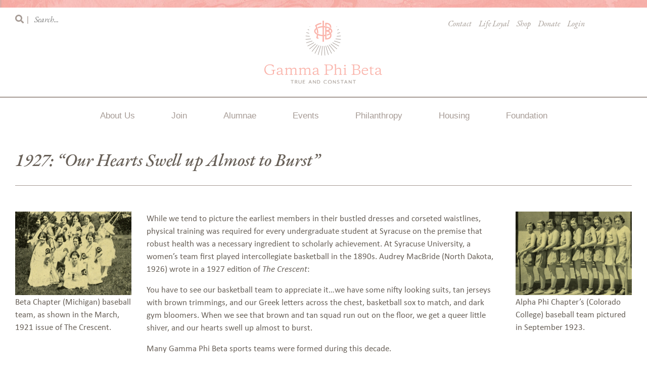

--- FILE ---
content_type: text/html; charset=utf-8
request_url: https://www.gammaphibeta.org/gpb/f4ab20f0-0364-4026-951a-18ad26f19740/1927-Our-Hearts-Swell-up-Almost-to-Burst%C3%AF%C2%BF%C2%BD%C3%AF%C2%BF%C2%BD%C3%AF%C2%BF%C2%BD
body_size: 8081
content:




<!DOCTYPE html>
<html lang="en">
<head>
    <meta charset="utf-8">
    <meta name="viewport" content="width=device-width, initial-scale=1, shrink-to-fit=no">
    <title>1927: “Our Hearts Swell up Almost to Burst” | Gamma Phi Beta</title>
    <link rel="stylesheet" href="https://cdnjs.cloudflare.com/ajax/libs/font-awesome/5.13.1/css/all.min.css">
    <link rel="icon" type="image/png" href="/Content/Images/favicon.ico">
    
    <link rel="canonical" href="https://www.gammaphibeta.org/gpb/f4ab20f0-0364-4026-951a-18ad26f19740/1927-Our-Hearts-Swell-up-Almost-to-Burst%C3%AF%C2%BF%C2%BD%C3%AF%C2%BF%C2%BD%C3%AF%C2%BF%C2%BD" />

    
    <link href="/kentico/bundles/formComponents/styles?v=xn_NgddVrTQw3sPGgYfgIz-ahqwO8h9WLyzOGWw07Cg1" rel="stylesheet"/>


    <link href="/content/css/master-css?v=NonOvDGCaoPa8_7zN5nCEQDht1zlXV68C3z1n42FCUw1" rel="stylesheet"/>

        <!-- Global site tag (gtag.js) - Google Analytics -->
        <script async src="https://www.googletagmanager.com/gtag/js?id=UA-144043324-1"></script>
        <script>
            window.dataLayer = window.dataLayer || [];
            function gtag() { dataLayer.push(arguments); }
            gtag('js', new Date());

            gtag('config', 'UA-144043324-1');
        </script>
		<script>
			//-------------------------------------------------------
			var z_account = "63A204A5-6A1D-49EC-A83E-189A83B59219";
			var z_collector = "GPBIS.informz.net";
			var z_cookieDomain = ".gammaphibeta.org";
			//-------------------------------------------------------
			(function (e, o, n, r, t, a, s) { e[t] || (e.GlobalSnowplowNamespace = e.GlobalSnowplowNamespace || [], e.GlobalSnowplowNamespace.push(t), e[t] = function () { (e[t].q = e[t].q || []).push(arguments) }, e[t].q = e[t].q || [], a = o.createElement(n), s = o.getElementsByTagName(n)[0], a.async = 1, a.src = r, s.parentNode.insertBefore(a, s)) }(window, document, "script", “https://cdn.informz.net/web_trk/sp.js”, "informz_trk")), informz_trk("newTracker", "infz", z_collector + "/web_trk/collector/", { appId: z_account, cookieDomain: z_cookieDomain }), informz_trk("setUserIdFromLocation", "_zs"), informz_trk("enableActivityTracking", 30, 15); informz_trk("trackPageView", null);
		</script>
</head>
<body>
    <div class="topBar container-fluid"></div>
    <header class="container-fluid desktopHeader">
        <div class="headerBox container">
            <div class="row">
                <div class="search col-md-4 searchDesktop">
<form action="/sitesearchresults/sitesearchresults" method="get">                        <i class="fas fa-search"></i> <span> | </span> <input type="text" name="searchtext" placeholder="Search..." maxlength="1000" />
</form>                </div>
                <div class="logo col-md-4 text-center">
                        <a href='/'>
                            <img src='https://www.gammaphibeta.org/admin/GammaPhiBeta/media/Site-Assets/Logo.png?ext=.png' />
                        </a>
                </div>
                <div class="col-md-4">
                    <nav class="navbar navbar-expand-lg utilityNav desktopNav">
                        <div class="collapse navbar-collapse" id="navbarNav">
<div class="nav navbar-nav">
<div class="nav-item">
<a class="nav-link" href="mailto:gammaphibeta@gammaphibeta.org" target="_self">Contact</a>
</div>
<div class="nav-item dropdown">
<a class="nav-link dropdown-toggle" id="navbarDropdownMenuLink-42" data-toggle="dropdown" aria-haspopup="true" aria-expanded="false" href="#" target="_self">Life Loyal</a>
<div class="dropdown-menu collapse">
</div>
</div>
<div class="nav-item dropdown">
<a class="nav-link dropdown-toggle" id="navbarDropdownMenuLink-43" data-toggle="dropdown" aria-haspopup="true" aria-expanded="false" href="#" target="_self">Shop</a>
<div class="dropdown-menu collapse">
<a class="nav-link" href="https://crescentcorner.myshopify.com/" target="_blank" >Crescent Corner</a>
<a class="nav-link" href="https://firstmoonnapa.com/" target="_self" >First Moon Napa Valley</a>
<a class="nav-link" href="https://www.hjgreek.com/index.cfm?event=Products.showCategories&Organization_ID=84" target="_blank" >Herff Jones</a>
<a class="nav-link" href="/badge" target="_self" >Official Badges</a>
<a class="nav-link" href="https://shopgammaphi.com" target="_blank" >Shop Gamma Phi</a>
</div>
</div>
<div class="nav-item">
<a class="nav-link" href="https://www.gammaphibeta.org/donate" target="_blank">Donate</a>
</div>
</div>
                        </div>
                    </nav>
                </div>
            </div>
        </div>
    </header>
    <header class="mobileHeader">
        <div class="headerBox container">
            <div class="row">
                <div class="logo col-10">
                        <a href='/'>
                            <img src="/Content/Images/150logo.svg" />
                        </a>
                </div>
                <div class="col-1">
                    <button class="navbar-toggler" type="button" data-toggle="collapse" data-target="#navbarNav" aria-controls="navbarNav" aria-expanded="false" aria-label="Toggle navigation">
                        <span class="navbar-toggler-icon"></span>
                    </button>
                </div>
            </div>
        </div>
    </header>
    <div class="container-fluid navigationContainerFluid">
        <div class="searchMobile">
            <div class="search col-md-12">
<form action="/sitesearchresults/sitesearchresults" method="get">                    <i class="fas fa-search"></i>
                    <span> | </span>
                    <input type="text" name="searchtext" placeholder="Search..." maxlength="1000" />
</form>            </div>
        </div>
        <nav class="navbar navbar-expand-lg mainNav container">
            <div class="collapse navbar-collapse" id="navbarNav">
<div class="nav navbar-nav">
<div class="nav-item dropdown">
<a class="nav-link dropdown-toggle" id="navbarDropdownMenuLink-48" data-toggle="dropdown" aria-haspopup="true" aria-expanded="false" href="#" target="_self">About Us</a>
<div class="dropdown-menu collapse">
<a class="nav-link" href="https://www.gammaphibeta.org/About-Us/About-Gamma-Phi-Beta" target="_self" >About Gamma Phi Beta</a>
<a class="nav-link dropdown-toggle" id="navbarDropdownMenuLink-55" data-toggle="dropdown" aria-haspopup="true" aria-expanded="false"  href="#" target="_self">Leadership <i class="fas fa-chevron-down"></i></a>
<div class="dropdown-submenu collapse">
<a class="nav-link" href="https://www.gammaphibeta.org/About-Us/International-Headquarters/International-Council" target="_self">International Council</a>
<a class="nav-link" href="https://www.gammaphibeta.org/About-Us/International-Headquarters/Professional-Staff" target="_self">Professional Staff</a>
<a class="nav-link" href="/gpb/c4817824-e6cc-45bc-a411-242a05d2e083/Collegiate-Leadership-Consultant-Program" target="_self">Collegiate Leadership Consultant Program</a>
<a class="nav-link" href="https://www.gammaphibeta.org/NominatingCommittee" target="_self">Nominating Committee</a>
<a class="nav-link" href="https://www.gammaphibeta.org/About-Us/International-Headquarters/Committees" target="_self">Committees</a>
</div>
<a class="nav-link" href="https://www.gammaphibeta.org/International-Headquarters" target="_self" >International Headquarters</a>
<a class="nav-link" href="https://www.gammaphibeta.org/About-Us/History" target="_self" >History</a>
<a class="nav-link" href="https://www.gammaphibeta.org/About-Us/The-Crescent" target="_self" >The Crescent</a>
<a class="nav-link" href="https://www.gammaphibeta.org/About-Us/Volunteer" target="_self" >Volunteer</a>
<a class="nav-link dropdown-toggle" id="navbarDropdownMenuLink-2475" data-toggle="dropdown" aria-haspopup="true" aria-expanded="false"  href="#" target="_self">Belonging and Inclusion <i class="fas fa-chevron-down"></i></a>
<div class="dropdown-submenu collapse">
<a class="nav-link" href="https://www.gammaphibeta.org/AboutBEDI" target="_self">About BEDI</a>
<a class="nav-link" href="https://www.gammaphibeta.org/BEDIResources" target="_self">BEDI Resources</a>
<a class="nav-link" href="https://www.gammaphibeta.org/PrioritiesAndActionPlan" target="_self">Priorities and Action Plan</a>
<a class="nav-link" href="https://www.gammaphibeta.org/BiasIncidentReportForm" target="_self">Bias Incident Report Form</a>
</div>
<a class="nav-link dropdown-toggle" id="navbarDropdownMenuLink-3178" data-toggle="dropdown" aria-haspopup="true" aria-expanded="false"  href="#" target="_self">Transparency and Documentation <i class="fas fa-chevron-down"></i></a>
<div class="dropdown-submenu collapse">
<a class="nav-link" href="https://www.gammaphibeta.org/About-Us/Licensed-Vendors" target="_self">Licensed Vendors</a>
<a class="nav-link" href="https://www.gammaphibeta.org/About-Us/Our-Commitment-To-Transparency" target="_self">Our Commitment to Transparency</a>
<a class="nav-link" href="https://www.gammaphibeta.org/About-Us/Government-Relations" target="_self">Government Relations</a>
<a class="nav-link" href="https://www.gammaphibeta.org/avisionforourfuture" target="_self">Strategic Plan</a>
</div>
</div>
</div>
<div class="nav-item dropdown">
<a class="nav-link dropdown-toggle" id="navbarDropdownMenuLink-49" data-toggle="dropdown" aria-haspopup="true" aria-expanded="false" href="#" target="_self">Join</a>
<div class="dropdown-menu collapse">
<a class="nav-link" href="https://www.gammaphibeta.org/Membership/About-Our-Membership/Join-Gamma-Phi-Beta" target="_self" >Join Gamma Phi Beta</a>
<a class="nav-link" href="https://www.gammaphibeta.org/ChapterLocator/Chapter-Locator" target="_self" >Chapter Locator</a>
<a class="nav-link" href="https://www.gammaphibeta.org/Membership/About-our-Membership/Introduce-a-Potential-New-Member" target="_self" >Introduce a Potential New Member</a>
<a class="nav-link" href="https://www.gammaphibeta.org/Introduce-Yourself" target="_self" >Introduce Yourself</a>
<a class="nav-link" href="/AlumnaeInitiateProgram" target="_self" >Alumnae Initiate Program</a>
<a class="nav-link" href="https://www.gammaphibeta.org/Membership/About-Our-Membership/Friends-And-Family" target="_self" >Information For Families</a>
<a class="nav-link dropdown-toggle" id="navbarDropdownMenuLink-149" data-toggle="dropdown" aria-haspopup="true" aria-expanded="false"  href="#" target="_self">Member Programs <i class="fas fa-chevron-down"></i></a>
<div class="dropdown-submenu collapse">
<a class="nav-link" href="https://www.gammaphibeta.org/About-Us/Member-Programs/About-our-Member-Programs" target="_self">About our Member Programs</a>
<a class="nav-link" href="https://www.gammaphibeta.org/About-Us/Member-Programs/Member-Competencies" target="_self">Member Competencies</a>
</div>
</div>
</div>
<div class="nav-item dropdown">
<a class="nav-link dropdown-toggle" id="navbarDropdownMenuLink-160" data-toggle="dropdown" aria-haspopup="true" aria-expanded="false" href="#" target="_self">Alumnae</a>
<div class="dropdown-menu collapse">
<a class="nav-link" href="https://www.gammaphibeta.org/Membership/Alumnae/Alumnae-Engagement" target="_self" >Alumnae Engagement</a>
<a class="nav-link" href="https://www.gammaphibeta.org/Membership/Alumnae/Alumnae-And-Recruitment" target="_self" >Alumnae and Recruitment</a>
<a class="nav-link" href="https://www.gammaphibeta.org/ChapterLocator/Chapter-Locator" target="_self" >Chapter Locator</a>
<a class="nav-link" href="/Alumnae/Gamma-Phi-Getaway" target="_self" >Gamma Phi Getaway</a>
<a class="nav-link" href="https://www.gammaphibeta.org/GiftGammaPhi" target="_self" >Gift Gamma Phi</a>
<a class="nav-link" href="https://www.gammaphibeta.org/membership/life-loyal/international-alumnae-dues-payment" target="_self" >Int'l Alumnae Dues</a>
<a class="nav-link" href="/leadershipdevelopment" target="_self" >Leadership Development</a>
<a class="nav-link" href="https://www.gammaphibeta.org/Membership/Life-Loyal/About-Life-Loyal" target="_self" >Life Loyal</a>
<a class="nav-link" href="https://www.gammaphibeta.org/milestones" target="_self" >Member Recognition</a>
<a class="nav-link" href="https://www.gammaphibeta.org/Member/Volunteers/Open-Volunteer-Positions" target="_self" >Open Volunteer Positions</a>
</div>
</div>
<div class="nav-item dropdown">
<a class="nav-link dropdown-toggle" id="navbarDropdownMenuLink-3164" data-toggle="dropdown" aria-haspopup="true" aria-expanded="false" href="#" target="_self">Events</a>
<div class="dropdown-menu collapse">
<a class="nav-link" href="https://www.gammaphibeta.org/BEDISummit" target="_self" >BEDI Summit</a>
<a class="nav-link" href="/convention" target="_self" >Convention</a>
<a class="nav-link" href="/Dinnerwith12Sisters" target="_self" >Dinner With 12 Sisters</a>
<a class="nav-link" href="/FoundersDay" target="_self" >Founders Day</a>
<a class="nav-link" href="/GammaPhiGetTogether" target="_self" >Gamma Phi Get-Together</a>
<a class="nav-link" href="https://www.gammaphibeta.org/gpb/f5ef53ea-2860-4b14-a044-c2fc6e598656/Recruitment-Summit" target="_self" >Recruitment Summit</a>
<a class="nav-link" href="https://www.gammaphibeta.org/gpb/f4d67030-ebeb-471c-a6ec-f8f183e13291/REAL-Leadership-Academy" target="_self" >REAL Leadership Academy </a>
<a class="nav-link" href="/RLE" target="_self" >REAL Leadership Experience</a>
<a class="nav-link" href="/RLI" target="_self" >REAL Leadership Institute</a>
<a class="nav-link" href="/REAL-Leadership-Retreat" target="_self" >REAL Leadership Retreat</a>
</div>
</div>
<div class="nav-item dropdown">
<a class="nav-link dropdown-toggle" id="navbarDropdownMenuLink-51" data-toggle="dropdown" aria-haspopup="true" aria-expanded="false" href="#" target="_self">Philanthropy</a>
<div class="dropdown-menu collapse">
<a class="nav-link" href="https://www.gammaphibeta.org/Philanthropy/About-Our-Philanthropy" target="_self" >About Our Philanthropy</a>
<a class="nav-link" href="https://www.gammaphibeta.org/Philanthropy/Building-Strong-Girls" target="_self" >Building Strong Girls</a>
<a class="nav-link" href="https://www.gammaphibeta.org/Philanthropy/Our-Impact" target="_self" >Our Impact</a>
</div>
</div>
<div class="nav-item dropdown">
<a class="nav-link dropdown-toggle" id="navbarDropdownMenuLink-52" data-toggle="dropdown" aria-haspopup="true" aria-expanded="false" href="#" target="_self">Housing</a>
<div class="dropdown-menu collapse">
<a class="nav-link dropdown-toggle" id="navbarDropdownMenuLink-263" data-toggle="dropdown" aria-haspopup="true" aria-expanded="false"  href="#" target="_self">About the FMC <i class="fas fa-chevron-down"></i></a>
<div class="dropdown-submenu collapse">
<a class="nav-link" href="https://www.gammaphibeta.org/FMC/About-the-FMC" target="_self">About</a>
<a class="nav-link" href="https://www.gammaphibeta.org/FMC/Board-of-Managers" target="_self">Board of Managers</a>
</div>
<a class="nav-link" href="https://www.gammaphibeta.org/Housing/Resident-Information" target="_self" >Residents</a>
<a class="nav-link" href="https://www.gammaphibeta.org/Housing/Volunteer-and-Staff-Information" target="_self" >Volunteers and Staff</a>
<a class="nav-link" href="https://gammaphibeta.armatic.com/" target="_blank" >View FMC Account</a>
</div>
</div>
<div class="nav-item dropdown">
<a class="nav-link dropdown-toggle" id="navbarDropdownMenuLink-53" data-toggle="dropdown" aria-haspopup="true" aria-expanded="false" href="#" target="_self">Foundation</a>
<div class="dropdown-menu collapse">
<a class="nav-link dropdown-toggle" id="navbarDropdownMenuLink-234" data-toggle="dropdown" aria-haspopup="true" aria-expanded="false"  href="#" target="_self">About the Foundation <i class="fas fa-chevron-down"></i></a>
<div class="dropdown-submenu collapse">
<a class="nav-link" href="/Foundation/About-the-Foundation" target="_self">About</a>
<a class="nav-link" href="/Foundation/Trustees" target="_self">Trustees</a>
<a class="nav-link" href="https://www.gammaphibeta.org/Foundation/FAQs" target="_self">Foundation FAQs</a>
</div>
<a class="nav-link" href="https://www.gammaphibeta.org/Collegiate-Giving" target="_self" >Collegiate Giving</a>
<a class="nav-link" href="https://www.gammaphibeta.org/donate" target="_self" >Donate</a>
<a class="nav-link dropdown-toggle" id="navbarDropdownMenuLink-2615" data-toggle="dropdown" aria-haspopup="true" aria-expanded="false"  href="#" target="_self">Donor Recognition <i class="fas fa-chevron-down"></i></a>
<div class="dropdown-submenu collapse">
<a class="nav-link" href="https://www.gammaphibeta.org/donorspotlights" target="_self">Donor Spotlights</a>
<a class="nav-link" href="https://www.gammaphibeta.org/Foundation/Giving-Societies" target="_self">Giving Societies</a>
<a class="nav-link" href="https://www.gammaphibeta.org/incelebration" target="_self">In Celebration</a>
<a class="nav-link" href="https://www.gammaphibeta.org/inmemory" target="_self">In Memory</a>
</div>
<a class="nav-link" href="https://www.gammaphibeta.org/Foundation/Endowments" target="_self" >Endowments</a>
<a class="nav-link" href="/FinancialAid" target="_self" >Financial Aid</a>
<a class="nav-link" href="https://www.gammaphibeta.org/GammaPhiGives" target="_self" >Gamma Phi Gives Day</a>
<a class="nav-link" href="/Hearts" target="_self" >Hearts</a>
<a class="nav-link" href="https://www.gammaphibeta.org/LoyaltyGrants" target="_self" >Loyalty Grants</a>
<a class="nav-link" href="https://www.gammaphibeta.org/Foundation/Ways-to-Give" target="_self" >Ways to Give</a>
</div>
</div>
</div>
            </div>
        </nav>
        
        <nav class="navbar navbar-expand-lg utilityNav mobileNav">
            <div class="collapse navbar-collapse" id="navbarNav">
<div class="nav navbar-nav">
<div class="nav-item">
<a class="nav-link" href="mailto:gammaphibeta@gammaphibeta.org" target="_self">Contact</a>
</div>
<div class="nav-item dropdown">
<a class="nav-link dropdown-toggle" id="navbarDropdownMenuLink-42" data-toggle="dropdown" aria-haspopup="true" aria-expanded="false" href="#" target="_self">Life Loyal</a>
<div class="dropdown-menu collapse">
</div>
</div>
<div class="nav-item dropdown">
<a class="nav-link dropdown-toggle" id="navbarDropdownMenuLink-43" data-toggle="dropdown" aria-haspopup="true" aria-expanded="false" href="#" target="_self">Shop</a>
<div class="dropdown-menu collapse">
<a class="nav-link" href="https://crescentcorner.myshopify.com/" target="_blank" >Crescent Corner</a>
<a class="nav-link" href="https://firstmoonnapa.com/" target="_self" >First Moon Napa Valley</a>
<a class="nav-link" href="https://www.hjgreek.com/index.cfm?event=Products.showCategories&Organization_ID=84" target="_blank" >Herff Jones</a>
<a class="nav-link" href="/badge" target="_self" >Official Badges</a>
<a class="nav-link" href="https://shopgammaphi.com" target="_blank" >Shop Gamma Phi</a>
</div>
</div>
<div class="nav-item">
<a class="nav-link" href="https://www.gammaphibeta.org/donate" target="_blank">Donate</a>
</div>
</div>
            </div>
        </nav>
    </div>
    
<div class="mainSection">
    <div class="container">
        <div class="kn-system-messages"></div>
        <div class="row">
            <div class="col-md-12 innerBanner">
                <div class="row section">
    <div class="col-md-12">
        
    </div>
</div>
            </div>
        </div>
        <div class="row">
            <div class="col-md-12">
                <div class="row section">
    <div class="col-md-12">
        
<h1>1927: “Our Hearts Swell up Almost to Burst”</h1><div class="divider"></div>
    </div>
</div><div class="row section">
    <div class="col-md col-sm-12">
        

        <p class="">
                <img src="https://www.gammaphibeta.org/admin/getattachment/5b482a76-35b6-448a-82b0-09fe75e0e9f9/betachapterchampionbaseballteam560w.jpg" class="responsive-img"/>
                            <br/><span class="imageCaption">Beta Chapter (Michigan) baseball team, as shown in the March, 1921 issue of The Crescent.</span>
        </p>


    </div>
    <div class="col-md-7 col-sm-12">
        
<p>While we tend to picture the earliest members in their bustled dresses and corseted waistlines, physical training was required for every undergraduate student at Syracuse on the premise that robust health was a necessary ingredient to scholarly achievement. At Syracuse University, a women’s team first played intercollegiate basketball in the 1890s. Audrey MacBride (North Dakota, 1926) wrote in a 1927 edition of <i>The Crescent</i>:</p><p>You have to see our basketball team to appreciate it…we have some nifty looking suits, tan jerseys with brown trimmings, and our Greek letters across the chest, basketball sox to match, and dark gym bloomers. When we see that brown and tan squad run out on the floor, we get a queer little shiver, and our hearts swell up almost to burst.</p><p>Many Gamma Phi Beta sports teams were formed during this decade.</p>
    </div>
    <div class="col-md col-sm-12">
        

        <p class="">
                <img src="https://www.gammaphibeta.org/admin/getattachment/c66d7b35-cab2-433a-90fc-63d3fc485724/alphaphichapterbaseballteam1933september560w.jpg" class="responsive-img"/>
                            <br/><span class="imageCaption">Alpha Phi Chapter’s (Colorado College) baseball team pictured in September 1923.</span>
        </p>


    </div>
</div><div class="row section">
    <div class="col-md-6">
        


    <p class="text-left">
        <a href="https://www.gammaphibeta.org/History/Decades/1920s/1925-Gamma-Phi-Betas-First-Camp" class="btn btn-default" target="_self">Previous</a>
    </p>

    </div>
    <div class="col-md-6">
        


    <p class="text-right">
        <a href="https://www.gammaphibeta.org/History/Decades/1920s/1927-A-Baltimore-Office" class="btn btn-default" target="_self">Next</a>
    </p>

    </div>
</div><div class="row section">
    <div class="col-md-12">
        <div class="divider"></div>


    <p class="text-center">
        <a href="https://www.gammaphibeta.org/History/Decades" class="btn btn-default" target="_self">Back to Decade Timeline</a>
    </p>

    </div>
</div>
            </div>
        </div>
    </div>
</div>

    <footer>
        <div class="topFooter container-fluid">
            <div class="container">
                <div class="row">
                    <div class="footerLogo col-md-3">
                            <img src='https://www.gammaphibeta.org/admin/GammaPhiBeta/media/Site-Assets/FooterLogo.png?ext=.png' />
                    </div>
                    <div class="headQuarters col-md-3">
                        <h3>
                            International<br />
                            Headquarters
                        </h3>
                            <ul>
                                <li>9155 E. Nichols Ave. Suite 330</li>
                                <li>Centennial, CO 80112</li>
                                <li><a href='mailto:'></a></li>
                                <li><a href='mailto:gammaphibeta@gammaphibeta.org'>Contact Us</a></li>
                            </ul>
                    </div>
                    <div class="quickLinks col-md-3">
                        <h3>
                            Quick<br />
                            Links
                        </h3>
                            <ul>
                                    <li><a href='https://www.gammaphibeta.org/Membership/About-our-Membership/Introduce-a-Potential-New-Member'>Recommend a Member</a></li>
                                    <li><a href='https://www.gammaphibeta.org/News'>News</a></li>
                                    <li><a href='https://www.gammaphibeta.org/gpb/4d1a3908-1bc8-40db-98b3-6af6e02d2f71/Careers'>Careers</a></li>
                                    <li><a href='https://www.gammaphibeta.org/Volunteers'>Volunteer</a></li>
                                    <li><a href='https://www.gammaphibeta.org/gpb/9aa98371-a7d2-4190-a61d-b74bd57227f8/Privacy-Policy'>Privacy</a></li>
                                    <li><a href='/account/login'>Login</a></li>
                                    <li><a href='https://www.gammaphibeta.org/Policy-Against-Hazing'>Policy Against Hazing</a></li>
                            </ul>
                    </div>
                    <div class="social col-md-3">
                        <h3>
                            Connect<br />
                            Through<br />
                            Social
                        </h3>
                            <ul>
                                    <li><a href='https://facebook.com/GammaPhiBetaSorority'>Facebook</a></li>
                                    <li><a href='https://instagram.com/GammaPhiBetaSorority'>Instagram</a></li>
                                    <li><a href='https://www.linkedin.com/company/1105885'>LinkedIn</a></li>
                                    <li><a href='https://www.tiktok.com/@gammaphibetasorority'>TikTok</a></li>
                                    <li><a href='https://youtube.com/GammaPhiBetaSorority'>YouTube</a></li>
                            </ul>
                    </div>
                </div>
            </div>
        </div>
        <div class="bottomFooter container-fluid">
            <div class="copy container">
                <div class="row">
                    <div class="col-md-12">
<p>&copy; 2024&nbsp;Gamma Phi Beta All Rights Reserved | <a href="#">Privacy Policy</a></p>
                    </div>
                </div>
            </div>
        </div>
    </footer>
    <script src="/bundles/master-scripts?v=CW1R4giQOBCAzoTFQcw9jKIRKfXf5pJF5uNxWoLkWGg1"></script>

    <script>
        //Move Chevron up or down in navigation based on if the dropdown is open or closed.
        $('.nav-link.dropdown-toggle').on('click', function (e) {
            if ($(this).next().hasClass('dropdown-submenu')) {
                var id = $(this).attr('id');
                $('#' + id).next().toggleClass('show');
                if ($('#' + id + ' .fas').hasClass('fa-chevron-down')) {
                    $('#' + id + ' .fas').removeClass('fa-chevron-down').addClass('fa-chevron-up');
                } else {
                    $('#' + id + ' .fas').removeClass('fa-chevron-up').addClass('fa-chevron-down');
                }
            }
        });
        //Add functionality to expand mobile utility sub-dropdown menu
        $(".mobileNav .dropdown-menu > .nav-link").click(function() {
            $(this).next(".dropdown-submenu").toggleClass("show");
        });
        //Adjust login / logout link based on if the user is logged in or not.
        $(document).ready(function() {
            var loggedIn = false;
            if (loggedIn) {
                $('<div class="nav-item"><a class="nav-link" href="/account/logout">Logout</a></div>')
                    .appendTo(".utilityNav #navbarNav .navbar-nav");
            } else {
                $('<div class="nav-item"><a class="nav-link" href="/account/login?returnUrl=%2Fgpb%2Ff4ab20f0-0364-4026-951a-18ad26f19740%2F1927-Our-Hearts-Swell-up-Almost-to-Burst%C3%AF%C2%BF%C2%BD%C3%AF%C2%BF%C2%BD%C3%AF%C2%BF%C2%BD">Login</a></div>')
                    .appendTo(".utilityNav #navbarNav .navbar-nav");
            }
        });
    </script>


    <!-- Additional (view specific) scripts-->
    
    <script src="/kentico/bundles/jquery?v=2u0aRenDpYxArEyILB59ETSCA2cfQkSMlxb6jbMBqf81"></script>
<script src="/kentico/bundles/jquery-unobtrusive-ajax?v=yWiSJlfkRWGOtjh38MIfwsmv_b3zyMucdfkOPGDhEoA1"></script>
<script src="/kentico/bundles/forms/scripts?v=3cgFDgVnCGmGDZKFtdOsEYfzlxzyy_Mv-xmkoUaDWhc1"></script>


</body>
</html>

--- FILE ---
content_type: text/css; charset=utf-8
request_url: https://www.gammaphibeta.org/kentico/bundles/formComponents/styles?v=xn_NgddVrTQw3sPGgYfgIz-ahqwO8h9WLyzOGWw07Cg1
body_size: 272
content:
select{display:initial}.kn-media-library-uploader{padding-top:1rem;padding-bottom:1rem;margin-bottom:8px}.kn-media-library-uploader:active{border-bottom:2px solid #26a69a}.kn-media-library-uploader>div.row{margin-bottom:initial}.kn-media-library-uploader>div.row:first-of-type{min-height:3rem}

--- FILE ---
content_type: image/svg+xml
request_url: https://www.gammaphibeta.org/Content/Images/150logo.svg
body_size: 37626
content:
<?xml version="1.0" encoding="utf-8"?>
<!-- Generator: Adobe Illustrator 27.7.0, SVG Export Plug-In . SVG Version: 6.00 Build 0)  -->
<svg version="1.1" id="Layer_1" xmlns="http://www.w3.org/2000/svg" xmlns:xlink="http://www.w3.org/1999/xlink" x="0px" y="0px"
	 viewBox="0 0 233 126" style="enable-background:new 0 0 233 126;" xml:space="preserve">
<style type="text/css">
	.st0{fill:#A69A94;}
	.st1{fill:#F8B1AB;}
	.st2{fill:#F8B2AB;}
</style>
<g>
	<path class="st0" d="M38.89,67.99c0-2.11,1.3-3.62,2.59-4.27h4.1v1.94c0,5.02,2.81,7.94,7.72,7.94c5.35,0,7.99-3.19,7.99-7.94
		c0-7.56-7.72-11.02-19.39-11.07l3.46-20.74h12.91c3.13,0,4.59-0.49,5.83-2.86h2.21l-2.11,9.4H47.36l-1.35,8.15
		c12.26,0.38,21.55,4.54,21.55,14.63c0,8.05-5.94,13.34-14.74,13.34C43.69,76.52,38.89,72.47,38.89,67.99z"/>
	<path class="st1" d="M128.85,33.46c0.21-0.07,0.35-0.14,0.56-0.14c-0.07,0-0.07,0.07,0,0.07c0.56,0,0.91,0.21,1.26,0.63l0.56,0.7
		c0.07,0.42-0.28,0.84-0.35,1.4c-0.14,0.49-0.42,0.98-0.63,1.47c-0.21,0.84-0.77,1.61-1.05,2.38c-0.35,0.91-0.77,1.68-1.19,2.59
		l-1.89,3.36l-2.45,4.41c-0.56,1.12-1.19,2.38-1.89,3.57c-0.28,0.49-0.49,0.98-0.7,1.54c-0.14,0.21-0.28,0.49-0.35,0.77
		c-0.42,0.7-0.77,1.61-1.19,2.38c-0.28,0.63-0.49,1.26-0.91,1.96c-0.35,1.26-0.91,2.52-1.19,3.85c-0.07,0.35-0.28,0.63-0.35,0.98
		v0.28c0.28-0.14,0.42-0.14,0.49-0.21c0.14-0.07,0.21-0.07,0.42-0.07c0.84-0.42,1.89-0.98,2.66-1.61c0.98-0.56,1.75-1.19,2.59-1.82
		c0.49-0.28,0.77-0.63,1.19-0.98l1.05-0.77l3.15-2.8c0.91-0.77,1.54-1.47,2.45-2.24c0.49-0.28,0.84-0.7,1.26-1.12
		c1.33-1.19,2.59-2.45,3.85-3.57c2.1-2.1,4.2-4.06,6.3-6.09c1.12-1.12,2.03-2.1,3.29-3.22l0.91-0.84c0-0.07,0-0.07,0.07-0.14
		l2.17-4.69c0.07-0.21,0.35-0.28,0.7-0.28h0.28c0.35,0,0.63,0.14,1.12,0.28c0.35,0.28,1.4,0.98,1.05,1.75
		c-0.7,1.89-1.68,3.78-2.66,5.53L147.48,46c-0.77,1.4-1.68,2.73-2.52,4.13l-3.92,6.23c-1.33,2.1-2.52,4.2-3.92,6.23
		c-1.12,1.82-2.38,3.64-3.43,5.53c-0.84,1.33-1.54,2.66-2.38,3.92l-1.61,2.73c-0.7,1.12-1.26,2.31-2.03,3.5
		c-0.91,1.61-1.68,3.15-2.52,4.76c-0.42,0.77-0.91,1.54-1.12,2.45c-0.21,0.42-0.42,0.91-0.63,1.54c-0.42,1.12-0.91,2.24-1.33,3.5
		c-0.21,0.56-0.28,1.05-0.42,1.68c-0.14,0.56-0.21,1.12-0.42,1.61c-0.07,0.42-0.14,0.77-0.28,1.19c0.07,0.28-0.14,0.49-0.28,0.56
		c-0.07,0-0.21,0-0.28,0.07c-0.42,0.14-0.7,0-0.91-0.07c-0.63-0.07-1.19-0.42-1.54-0.91c-0.14-0.21-0.42-0.42-0.42-0.77
		c0.07-0.84,0.07-1.68,0.42-2.45l0.28-1.54l0.42-1.4c0.35-0.77,0.56-1.61,0.77-2.31c0.21-0.49,0.35-0.7,0.49-1.12
		c0.07-0.49,0.42-1.12,0.7-1.61c0.07-0.42,0.35-0.98,0.7-1.47c1.61-3.71,3.85-7.28,5.95-10.79c1.19-1.96,2.38-3.92,3.71-5.95
		c1.12-1.89,2.31-3.78,3.5-5.67c1.4-2.24,2.8-4.55,4.41-6.86l1.54-2.45l-2.31,2.17c-0.77,0.77-1.47,1.54-2.38,2.17
		c-0.42,0.49-0.7,0.91-1.26,1.26c-1.19,1.26-2.59,2.38-3.78,3.5c-0.35,0.35-0.7,0.63-0.91,0.91c-0.84,0.7-1.75,1.4-2.45,2.17
		c-0.98,0.7-1.82,1.33-2.59,2.03c-0.91,0.7-1.75,1.33-2.73,1.89c-0.84,0.56-1.89,1.05-2.73,1.33c-0.7,0.14-1.33,0.21-1.89,0.14
		c-0.77-0.07-1.47-0.28-2.1-0.84c-0.56-0.49-1.05-1.12-1.12-1.89c-0.07-0.42,0-0.98,0.07-1.4c0.21-1.19,0.42-2.31,0.91-3.43
		l0.42-1.19c0.28-0.7,0.7-1.4,0.98-2.1c0.35-0.77,0.77-1.54,1.05-2.38c0.14-0.21,0.21-0.42,0.42-0.7c0.07-0.42,0.49-0.98,0.7-1.47
		c0.21-0.56,0.63-1.05,0.84-1.61c0.77-1.54,1.75-3.01,2.52-4.55c0.63-1.19,1.47-2.31,2.03-3.43l1.47-2.59
		c0.35-0.63,0.84-1.33,1.19-2.03c0.21-0.42,0.35-0.98,0.63-1.54c0.28-0.42,0.63-0.84,0.7-1.33c0-0.14,0.35-0.35,0.42-0.56
		c0-0.21,0.28-0.35,0.21-0.63c-0.07,0,0-0.28,0.07-0.56L128.85,33.46z"/>
	<g>
		<path class="st0" d="M137.12,91.16l0.13,0.01c0.81,0.03,1.06,0.12,1.06,0.63v1.38c-0.36,0.42-1.02,0.64-1.95,0.64
			c-2.08,0-3.2-1.72-3.2-3.33c0-1.95,1.11-3.07,3.05-3.07c1.27,0,2.01,0.48,2.42,1.56l0.03,0.09h0.44l-0.08-1.78l-0.06-0.04
			c-0.72-0.4-1.63-0.61-2.72-0.61c-2.45,0-4.16,1.68-4.16,4.09c0,1.83,1.31,3.8,4.19,3.8c1.2,0,2.2-0.26,2.97-0.79l0.06-0.04v-1.91
			c0-0.51,0.25-0.6,1.06-0.63l0.13-0.01v-0.56h-3.37V91.16z"/>
		<path class="st0" d="M146.12,93.68c-0.12,0.05-0.26,0.08-0.38,0.08c-0.3,0-0.36-0.29-0.36-0.54v-2.27c0-1.2-0.72-1.87-2.03-1.87
			c-1.17,0-2.02,0.56-2.02,1.32c0,0.19,0.08,0.44,0.26,0.57l0.04,0.03l0.86-0.09l-0.05-0.16c-0.04-0.13-0.05-0.24-0.05-0.34
			c0-0.44,0.23-0.63,0.78-0.63c1.12,0,1.21,0.96,1.21,1.26v0.13l-1.82,0.52c-0.74,0.21-1.51,0.42-1.51,1.42
			c0,0.71,0.5,1.42,1.63,1.42c0.87,0,1.41-0.43,1.77-0.79c0.12,0.48,0.46,0.78,0.94,0.78c0.33,0,0.64-0.14,0.97-0.44l0.08-0.07
			l-0.2-0.38L146.12,93.68z M142.12,93c0-0.32,0.17-0.52,0.52-0.63l1.74-0.52v1.2c-0.46,0.39-0.89,0.71-1.47,0.71
			C142.61,93.76,142.12,93.66,142.12,93z"/>
		<path class="st0" d="M156.24,93.9c-0.52-0.07-0.71-0.12-0.71-0.41v-2.76c0-1.06-0.56-1.64-1.57-1.64c-0.68,0-1.33,0.3-1.93,0.89
			c-0.22-0.58-0.73-0.89-1.45-0.89c-0.64,0-1.23,0.26-1.8,0.78l0.04-0.76h-0.46l-1.38,0.5v0.38l0.78,0.25v3.25
			c0,0.29-0.19,0.35-0.71,0.41l-0.12,0.01v0.52h2.66l0-0.52l-0.11-0.01c-0.52-0.07-0.71-0.12-0.71-0.41v-2.84
			c0.5-0.43,1.05-0.68,1.51-0.68c0.63,0,0.87,0.26,0.87,0.93v2.59c0,0.29-0.19,0.35-0.71,0.41l-0.12,0.01v0.52h2.66l0-0.52
			l-0.12-0.01c-0.52-0.07-0.71-0.12-0.71-0.41v-2.84c0.5-0.43,1.05-0.68,1.51-0.68c0.63,0,0.87,0.26,0.87,0.93v2.59
			c0,0.29-0.19,0.35-0.71,0.41l-0.12,0.01v0.52h2.66l0-0.52L156.24,93.9z"/>
		<path class="st0" d="M166.31,93.9c-0.52-0.07-0.71-0.12-0.71-0.41v-2.76c0-1.06-0.56-1.64-1.57-1.64c-0.68,0-1.33,0.3-1.93,0.89
			c-0.22-0.58-0.73-0.89-1.45-0.89c-0.64,0-1.23,0.26-1.8,0.78l0.04-0.76h-0.46l-1.38,0.5v0.38l0.78,0.25v3.25
			c0,0.29-0.19,0.35-0.71,0.41L157,93.91v0.52h2.66l0-0.52l-0.12-0.01c-0.52-0.07-0.71-0.12-0.71-0.41v-2.84
			c0.5-0.43,1.05-0.68,1.51-0.68c0.63,0,0.87,0.26,0.87,0.93v2.59c0,0.29-0.19,0.35-0.71,0.41l-0.12,0.01v0.52h2.66l0-0.52
			l-0.12-0.01c-0.51-0.07-0.71-0.12-0.71-0.41v-2.84c0.5-0.43,1.05-0.68,1.51-0.68c0.63,0,0.87,0.26,0.87,0.93v2.59
			c0,0.29-0.19,0.35-0.71,0.41l-0.12,0.01v0.52h2.66l0-0.52L166.31,93.9z"/>
		<path class="st0" d="M172.18,93.68c-0.12,0.05-0.26,0.08-0.38,0.08c-0.3,0-0.36-0.29-0.36-0.54v-2.27c0-1.2-0.72-1.87-2.03-1.87
			c-1.17,0-2.02,0.56-2.02,1.32c0,0.19,0.08,0.44,0.26,0.57l0.04,0.03l0.86-0.09l-0.05-0.16c-0.04-0.13-0.05-0.24-0.05-0.34
			c0-0.44,0.23-0.63,0.78-0.63c1.12,0,1.21,0.96,1.21,1.26v0.13l-1.82,0.52c-0.74,0.21-1.51,0.42-1.51,1.42
			c0,0.71,0.5,1.42,1.63,1.42c0.87,0,1.41-0.43,1.77-0.79c0.12,0.48,0.46,0.78,0.94,0.78c0.33,0,0.64-0.14,0.97-0.44l0.08-0.07
			l-0.2-0.38L172.18,93.68z M168.17,93c0-0.32,0.17-0.52,0.52-0.63l1.74-0.52v1.2c-0.46,0.39-0.89,0.71-1.47,0.71
			C168.66,93.76,168.17,93.66,168.17,93z"/>
		<path class="st0" d="M179.07,86.73h-3.65v0.57l0.13,0.01c0.76,0.03,1.08,0.13,1.08,0.66v5.23c0,0.53-0.32,0.63-1.08,0.66
			l-0.13,0.01v0.57h3.73v-0.57l-0.12-0.01c-0.95-0.05-1.35-0.16-1.35-0.66v-1.97h1.62c2.02,0,2.74-1.19,2.74-2.31
			C182.05,88.41,181.83,86.73,179.07,86.73z M180.91,88.98c0,1.13-0.54,1.57-1.93,1.57h-1.29v-3.13H179
			C180.27,87.41,180.91,87.94,180.91,88.98z"/>
		<path class="st0" d="M188.66,93.9c-0.52-0.07-0.71-0.12-0.71-0.41v-2.7c0-1.09-0.62-1.7-1.76-1.7c-0.83,0-1.51,0.48-1.87,0.8
			v-2.49l0.06-0.96h-0.47L182.53,87v0.38l0.78,0.15v5.95c0,0.29-0.19,0.35-0.71,0.41l-0.12,0.01v0.52h2.65v-0.52l-0.12-0.01
			c-0.51-0.06-0.7-0.12-0.7-0.41v-2.84c0.39-0.34,1.06-0.68,1.63-0.68c0.69,0,1,0.29,1,0.93v2.59c0,0.29-0.19,0.35-0.71,0.41
			l-0.12,0.01v0.52h2.66l0-0.52L188.66,93.9z"/>
		<path class="st0" d="M190.67,88.38c0.4,0,0.71-0.3,0.71-0.69c0-0.39-0.31-0.69-0.71-0.69c-0.39,0-0.7,0.31-0.7,0.69
			C189.97,88.08,190.27,88.38,190.67,88.38z"/>
		<path class="st0" d="M191.96,93.9c-0.52-0.07-0.71-0.12-0.71-0.41v-3.22l0.05-1.16h-0.46l-1.38,0.5v0.38l0.78,0.25v3.25
			c0,0.29-0.19,0.35-0.71,0.41l-0.12,0.01v0.52h2.66l0-0.52L191.96,93.9z"/>
		<path class="st0" d="M200.37,90.43c0.81-0.29,1.28-0.9,1.28-1.7c0-1.32-0.94-1.99-2.81-1.99h-3.58v0.57l0.13,0.01
			c0.76,0.03,1.08,0.13,1.08,0.66v5.23c0,0.53-0.32,0.63-1.08,0.66l-0.13,0.01v0.57h3.9c1.76,0,2.9-0.84,2.9-2.14
			C202.05,91.36,201.42,90.68,200.37,90.43z M197.51,90.15v-2.73h1.18c1.23,0,1.83,0.45,1.83,1.38c0,0.95-0.55,1.36-1.84,1.36
			H197.51z M200.92,92.31c0,1.04-0.52,1.45-1.85,1.45h-0.53c-0.88,0-1.03-0.17-1.03-0.58v-2.35h1.45
			C200.24,90.83,200.92,91.34,200.92,92.31z"/>
		<path class="st0" d="M207.11,92.85c-0.4,0.5-0.81,0.81-1.62,0.81c-0.55,0-1.02-0.19-1.35-0.54c-0.35-0.38-0.52-0.91-0.51-1.54
			h3.94v-0.36c0-1.29-0.88-2.13-2.24-2.13c-1.55,0-2.63,1.19-2.63,2.89c0,1.23,0.82,2.56,2.61,2.56c1.1,0,1.93-0.54,2.27-1.47
			l0.05-0.13l-0.46-0.16L207.11,92.85z M203.74,90.9c0.2-0.65,0.73-1.06,1.39-1.06c0.79,0,1.3,0.4,1.36,1.06H203.74z"/>
		<path class="st0" d="M211.51,93.59c-0.24,0.11-0.46,0.16-0.71,0.16c-0.58,0-0.83-0.27-0.83-0.87v-3.03h1.57v-0.67h-1.57v-1.04
			h-0.39l-0.04,0.05c-0.46,0.6-0.77,0.86-1.26,1.2l-0.06,0.04v0.42h0.75v3.26c0,0.9,0.54,1.41,1.47,1.41c0.74,0,1.18-0.42,1.3-0.55
			l0.06-0.07l-0.18-0.38L211.51,93.59z"/>
		<path class="st0" d="M217.61,93.64l-0.11,0.04c-0.13,0.05-0.26,0.08-0.38,0.08c-0.3,0-0.36-0.29-0.36-0.54v-2.27
			c0-1.2-0.72-1.87-2.03-1.87c-1.17,0-2.02,0.56-2.02,1.32c0,0.19,0.08,0.44,0.26,0.57l0.04,0.03l0.86-0.09l-0.05-0.16
			c-0.05-0.13-0.05-0.25-0.05-0.34c0-0.44,0.23-0.63,0.78-0.63c1.12,0,1.21,0.96,1.21,1.26v0.13l-1.82,0.52
			c-0.71,0.2-1.51,0.42-1.51,1.42c0,0.71,0.5,1.42,1.63,1.42c0.87,0,1.41-0.43,1.77-0.79c0.12,0.48,0.46,0.78,0.94,0.78
			c0.33,0,0.64-0.14,0.97-0.44l0.08-0.07L217.61,93.64z M213.49,93c0-0.32,0.17-0.52,0.52-0.63l1.74-0.52v1.2
			c-0.46,0.39-0.89,0.71-1.47,0.71C213.98,93.76,213.49,93.66,213.49,93z"/>
	</g>
	<g>
		<path class="st0" d="M94.61,60.93c-0.16-0.12-0.47,0-0.63,0.05c-0.28,0.08-0.57,0.15-0.86,0.15c-0.28,0-0.55-0.07-0.75,0.02
			c-0.34,0.15-0.64,0.12-0.9-0.07c-0.39-0.28-0.79-0.58-1.1-0.94c-0.28-0.32-0.49-0.67-0.84-0.94c-0.41-0.31-0.37-0.33-0.84-0.04
			c-0.19,0.12-0.41,0.26-0.62,0.28c-0.48,0.04-0.97,0.19-1.33,0.53c-0.08,0.08-0.14,0.17-0.22,0.25c-0.06,0.06-0.03,0.07-0.12,0.06
			c-0.14-0.01-0.33-0.17-0.45-0.24c-0.16-0.11-0.31-0.23-0.47-0.34c-0.26-0.18-0.5-0.23-0.74,0.03c-0.07,0.07-0.2,0.09-0.27,0.16
			c-0.39,0.37-0.79,0.37-1.21,0.07c-0.15-0.11-0.31-0.14-0.49-0.07c-0.1,0.05-0.17,0.09-0.18,0.16c-0.01,0.03,0,0.08,0.03,0.13
			c0.05,0.1,0.1,0.2,0.15,0.29c0.1,0.2,0.2,0.4,0.3,0.6c0.1,0.2,0.2,0.4,0.29,0.6c0.15,0.3,0.23,0.53,0.51,0.74
			c0.66,0.48,1.19,1.1,2.01,1.39c0.81,0.29,1.44,0.92,2.06,1.53c0.5,0.48,0.98,0.99,1.5,1.51c0.17-0.16,0.32-0.3,0.48-0.44
			c0.34-0.29,0.66-0.62,1.04-0.84c0.84-0.48,1.66-1.02,2.64-1.25c0.47-0.11,0.82-0.41,0.89-0.96c0.03-0.27,0.14-0.54,0.19-0.81
			c0.05-0.32,0.09-0.64,0.08-0.96C94.74,61.38,94.77,61.06,94.61,60.93z M94.61,60.93c-0.16-0.12-0.47,0-0.63,0.05
			c-0.28,0.08-0.57,0.15-0.86,0.15c-0.28,0-0.55-0.07-0.75,0.02c-0.34,0.15-0.64,0.12-0.9-0.07c-0.39-0.28-0.79-0.58-1.1-0.94
			c-0.28-0.32-0.49-0.67-0.84-0.94c-0.41-0.31-0.37-0.33-0.84-0.04c-0.19,0.12-0.41,0.26-0.62,0.28c-0.48,0.04-0.97,0.19-1.33,0.53
			c-0.08,0.08-0.14,0.17-0.22,0.25c-0.06,0.06-0.03,0.07-0.12,0.06c-0.14-0.01-0.33-0.17-0.45-0.24c-0.16-0.11-0.31-0.23-0.47-0.34
			c-0.26-0.18-0.5-0.23-0.74,0.03c-0.07,0.07-0.2,0.09-0.27,0.16c-0.39,0.37-0.79,0.37-1.21,0.07c-0.15-0.11-0.31-0.14-0.49-0.07
			c-0.1,0.05-0.17,0.09-0.18,0.16c-0.01,0.03,0,0.08,0.03,0.13c0.05,0.1,0.1,0.2,0.15,0.29c0.1,0.2,0.2,0.4,0.3,0.6
			c0.1,0.2,0.2,0.4,0.29,0.6c0.15,0.3,0.23,0.53,0.51,0.74c0.66,0.48,1.19,1.1,2.01,1.39c0.81,0.29,1.44,0.92,2.06,1.53
			c0.5,0.48,0.98,0.99,1.5,1.51c0.17-0.16,0.32-0.3,0.48-0.44c0.34-0.29,0.66-0.62,1.04-0.84c0.84-0.48,1.66-1.02,2.64-1.25
			c0.47-0.11,0.82-0.41,0.89-0.96c0.03-0.27,0.14-0.54,0.19-0.81c0.05-0.32,0.09-0.64,0.08-0.96
			C94.74,61.38,94.77,61.06,94.61,60.93z M94.61,60.93c-0.16-0.12-0.47,0-0.63,0.05c-0.28,0.08-0.57,0.15-0.86,0.15
			c-0.28,0-0.55-0.07-0.75,0.02c-0.34,0.15-0.64,0.12-0.9-0.07c-0.39-0.28-0.79-0.58-1.1-0.94c-0.28-0.32-0.49-0.67-0.84-0.94
			c-0.41-0.31-0.37-0.33-0.84-0.04c-0.19,0.12-0.41,0.26-0.62,0.28c-0.48,0.04-0.97,0.19-1.33,0.53c-0.08,0.08-0.14,0.17-0.22,0.25
			c-0.06,0.06-0.03,0.07-0.12,0.06c-0.14-0.01-0.33-0.17-0.45-0.24c-0.16-0.11-0.31-0.23-0.47-0.34c-0.26-0.18-0.5-0.23-0.74,0.03
			c-0.07,0.07-0.2,0.09-0.27,0.16c-0.39,0.37-0.79,0.37-1.21,0.07c-0.15-0.11-0.31-0.14-0.49-0.07c-0.1,0.05-0.17,0.09-0.18,0.16
			c-0.01,0.03,0,0.08,0.03,0.13c0.05,0.1,0.1,0.2,0.15,0.29c0.1,0.2,0.2,0.4,0.3,0.6c0.1,0.2,0.2,0.4,0.29,0.6
			c0.15,0.3,0.23,0.53,0.51,0.74c0.66,0.48,1.19,1.1,2.01,1.39c0.81,0.29,1.44,0.92,2.06,1.53c0.5,0.48,0.98,0.99,1.5,1.51
			c0.17-0.16,0.32-0.3,0.48-0.44c0.34-0.29,0.66-0.62,1.04-0.84c0.84-0.48,1.66-1.02,2.64-1.25c0.47-0.11,0.82-0.41,0.89-0.96
			c0.03-0.27,0.14-0.54,0.19-0.81c0.05-0.32,0.09-0.64,0.08-0.96C94.74,61.38,94.77,61.06,94.61,60.93z"/>
		<path class="st0" d="M104.94,54.29c0.34,9.61-3.28,17.67-8.73,20.44c-3.51,1.78-7.26,1.78-7.26,1.78
			c-9.71,0-15.25-7.81-15.92-18.69c0.7-0.23,1.15-0.39,1.9-0.2c0.97,0.25,1.93,0.51,2.9,0.76c0.13,0.03,0.25,0.07,0.37,0.13
			c0.09,0.05,0.18,0.12,0.26,0.18c0.29,0.22,0.79,0.49,1.1,0.61c0.25,0.1,0.65,0.21,1.17,0.23c0,0.05,0.01,0.11,0.01,0.16
			c0.45,7.32,2.3,13.17,7.51,13.64h0.02c-0.01,0-0.01,0-0.02,0c-0.06-0.64-0.14-1.31-0.24-1.94c-0.2-1.32-1.36-1.87-2.21-2.74
			c-0.87-0.88-1.31-2.04-2.02-3.03c-0.56-0.77-1.78-2.25-1.72-3.22c0.41,0.07,0.59,0.45,0.92,0.64c0.41,0.25,0.8,0.53,1.2,0.79
			c0.76,0.51,1.59,0.9,2.32,1.46c1.45,1.11,2.07,2.65,2.59,4.31c0.46-0.79,0.58-1.69,1.12-2.44c0.48-0.66,1.14-1.16,1.91-1.44
			c0.02-0.01,0.04-0.01,0.06-0.02c0,0,0.01,0,0.01,0c0.01,0,0.01-0.01,0.02-0.01c0.71-0.24,1.4-0.54,2.09-0.84
			c0.41-0.18,1-0.59,1.46-0.5c-0.86,1-1.95,1.83-2.7,2.91c-0.62,0.88-0.93,1.89-1.71,2.67c-0.38,0.38-0.85,0.61-1.27,0.94
			c-0.47,0.37-0.31,0.63-0.01,1.03c-0.03,0.45-0.05,0.91-0.06,1.38c5.39-0.75,7.03-7.46,7.27-15.47c0.75,0,1.47,0.24,2.23,0.08
			c0.07-0.01,0.14-0.03,0.19-0.08c0.06-0.06,0.08-0.14,0.1-0.23c0.06-0.31,0.08-0.63,0.24-0.91c0.12-0.22,0.32-0.39,0.51-0.55
			c0.2-0.17,0.41-0.35,0.65-0.46c0.55-0.26,1.27-0.01,1.87-0.12C103.83,55.41,104.37,54.81,104.94,54.29z"/>
		<path class="st1" d="M77.25,55.67c-0.42-0.06-0.82-0.24-1.11-0.12c-0.28,0.11-0.57,0.12-0.84-0.02c-0.09-0.05-0.17-0.11-0.25-0.17
			c-0.16-0.13-0.29,0.03-0.44,0.1c-0.22,0.09-0.45,0.12-0.68,0.06c-0.36-0.09-0.46-0.7-0.81-0.69c-0.21,0.01-0.39,0.2-0.51,0.35
			c-0.08,0.1-0.13,0.18-0.15,0.18c-0.25,0.07-0.5,0.01-0.73-0.08c-0.13-0.06-0.28-0.09-0.41-0.16c-0.62-0.32-1.24-0.18-1.86,0.05
			c-0.1,0.04-0.16,0.09-0.21,0.15c-0.27,0.36,0.27,1.09,0.07,1.44c-0.15,0.27-0.48,0.35-0.65,0.6c0.4,0.25,1.01,0.22,1.31-0.16
			c0.09-0.11,0.32-0.21,0.43-0.18c0.75,0.25,1.54,0.1,2.29,0.24c0.11,0.02,0.22,0.05,0.33,0.08c0.18,0.06,0.45,0.03,0.62-0.07
			c0.55-0.31,1.07-0.17,1.6,0.01c0.46,0.16,0.91,0.33,1.37,0.48c0.12,0.04,0.27,0.03,0.44,0.05c-0.19-0.61-0.1-1.11,0.21-1.58
			C77.42,56.02,77.43,55.81,77.25,55.67z"/>
		<g>
			<path class="st1" d="M102.55,53.63c0.2-0.12,0.47-0.26,0.54-0.46c0.16-0.41,0.46-0.51,0.83-0.58c0.22-0.04,0.44-0.09,0.66-0.14
				c0.11-0.02,0.34-0.03,0.43-0.12c0.01-0.01,0.02-0.02,0.02-0.03c0.12-0.21-0.42-0.43-0.55-0.51c-0.27-0.17-0.55-0.33-0.85-0.45
				c-0.41-0.17-0.84-0.25-1.23-0.5c-0.29-0.19-0.66-0.28-1-0.38c-0.31-0.1-0.62-0.1-0.93,0.05c-0.51,0.25-1.03,0.47-1.55,0.68
				c-0.46,0.19-0.93,0.27-1.44,0.17c-0.2-0.04-0.42,0.06-0.63,0.09c-0.15,0.02-0.3,0.07-0.44,0.06c-0.89-0.11-1.66,0.25-2.4,0.65
				c-0.36,0.2-0.66,0.51-0.98,0.77c-0.33,0.26-0.64,0.54-0.98,0.79c-0.34,0.25-0.66,0.5-1.03,0.72c-0.64,0.36-1.21,0.88-1.23,1.73
				c-0.01,0.31-0.02,0.63,0.01,0.94c0.03,0.3-0.13,0.49-0.32,0.65c-0.14,0.12-0.43,0.11-0.49,0.3c-0.06,0.2,0.04,0.29,0.07,0.46
				c0.45,0.02,0.8,0.19,1.08,0.51c0.06,0.06,0.12,0.15,0.19,0.16c0.39,0.06,0.58,0.36,0.7,0.67c0.19,0.48,0.58,0.68,1,0.78
				c0.87,0.2,1.73,0.25,2.39-0.55c0.09-0.11,0.26-0.15,0.36-0.25c0.26-0.24,0.53-0.48,0.77-0.75c0.21-0.24,0.39-0.5,0.56-0.77
				c0.49-0.8,1.2-1.11,2.12-0.94c0.21,0.04,0.42,0.07,0.63,0.1c0.26,0.04,0.47,0,0.52-0.31c-0.56-1.15-0.43-1.47,0.89-2.06
				c0.17-0.64,0.56-0.95,1.26-0.99C101.87,54.11,102.22,53.82,102.55,53.63z"/>
		</g>
		<g>
			<path class="st1" d="M83.28,59.19c0.23,0.13,0.44,0.32,0.67,0.5c0.65-0.46,1.33-0.38,1.99-0.17c0.55,0.17,0.54,0.2,0.94-0.23
				c0.19-0.2,0.35-0.45,0.68-0.41c0.37,0.05,0.65-0.12,0.9-0.36c-0.28-0.62,0.17-1.09,0.55-1.35c0.38-0.26-0.07-0.75-0.03-1.09
				c0.05-0.44,0.43-1.2,0.16-1.29c-0.27-0.09-0.65-0.19-0.92-0.34c-0.4-0.23-0.77-0.21-1.15,0c-0.27,0.14-0.54,0.2-0.86,0.14
				c-0.99-0.2-1.93-0.04-2.86,0.36c-0.25,0.11-0.61,0.1-0.87,0.01c-0.54-0.18-1.09-0.19-1.64-0.22c-0.93-0.05-1.65,0.36-2.3,0.99
				c-0.28,0.28-0.34,0.63-0.48,0.96c-0.19,0.45-0.11,0.82,0.24,1.13c0.08,0.07,0.19,0.12,0.25,0.2c0.36,0.51,0.78,0.9,1.46,0.87
				c0.09,0,0.19,0.08,0.28,0.13c0.28,0.17,0.54,0.14,0.86,0.07c0.45-0.11,0.92-0.17,1.38-0.17C82.79,58.9,83.05,59.06,83.28,59.19z"
				/>
		</g>
		<g>
			<path class="st1" d="M95.35,50.65c0.75-0.12,1.51-0.27,2.28-0.16c0.22,0.03,0.46-0.06,0.68-0.14c0.77-0.25,1.52-0.53,2.29-0.77
				c0.15-0.05,0.35-0.05,0.49,0.01c0.51,0.18,1.01,0.4,1.58,0.63c0.35-0.14,0.63-0.47,0.85-0.83c0.39-0.63,0.71-1.3,1.12-1.92
				c0.42-0.66,0.63-1.37,0.71-2.13c-0.03-0.02-0.05-0.03-0.07-0.03c-0.86,0.22-1.42-0.25-1.34-1.13c0.03-0.3-0.13-0.42-0.46-0.59
				c-0.17,0.16-0.33,0.34-0.43,0.55c-0.18,0.35-0.51,0.43-0.85,0.48c-0.16,0.02-0.33,0-0.45,0c-0.24,0.27-0.41,0.55-0.65,0.7
				c-0.28,0.17-0.62,0.29-0.94,0.3c-0.14,0-0.28-0.32-0.43-0.49c-0.04-0.05-0.1-0.07-0.18-0.12c-0.21,0.07-0.43,0.15-0.62,0.22
				c-0.04,0.09-0.09,0.14-0.09,0.2c-0.03,0.51-0.42,0.72-0.78,0.94c-0.31,0.18-0.56-0.02-0.83-0.15c-0.35-0.17-0.77-0.27-1.09-0.06
				c-0.28,0.18-0.53-0.05-0.84,0.19c-0.31,0.24-0.22,0.38-0.33,0.56c-0.27,0.47-1.09-0.07-1.3-0.08c-0.2,0-0.35,0.01-0.55,0.44
				c-0.19,0.43-0.28,1.03-0.46,1.45c-0.29,0.71-0.89,1.22-1.28,1.88c-0.3,0.51-0.82,0.94-0.64,1.65c0.02,0.09-0.07,0.2-0.09,0.3
				c-0.04,0.2-0.07,0.41-0.13,0.73c0.76-0.47,1.48-0.8,2.06-1.3C93.4,51.27,94.31,50.81,95.35,50.65z"/>
		</g>
		<g>
			<path class="st1" d="M85.3,39.1c-0.07-0.08-0.11-0.22-0.19-0.24c-0.69-0.18-1.16-0.67-1.74-1.21c-0.26,0.65-0.76,0.9-1.22,1.21
				c-0.17,0.12-0.32,0.28-0.48,0.41c-0.49,0.42-0.92,0.89-1.24,1.44c-0.17,0.29-0.39,0.56-0.5,0.87c-0.19,0.53-0.09,0.67,0.49,0.75
				c0.46,0.07,0.89,0.2,1.14,0.61c0.19,0.32,0.32,0.68,0.49,1.04c0.12,0,0.27,0.01,0.42,0c0.57-0.02,0.98,0.21,1.21,0.75
				c0.09,0.21,0.22,0.42,0.34,0.61c0.06,0.09,0.15,0.15,0.27,0.28c-0.07-0.59-0.07-1.11-0.21-1.59c-0.11-0.38-0.1-0.69,0.17-0.93
				c0.28-0.25,0.63-0.23,0.96-0.07c0.35,0.17,0.7,0.35,1.01,0.51c0.05-0.27,0.12-0.55,0.14-0.84c0.04-0.42,0.13-0.86,0.05-1.26
				c-0.12-0.59-0.37-1.16-0.53-1.66C85.66,39.53,85.48,39.32,85.3,39.1z"/>
		</g>
		<g>
			<path class="st1" d="M81.82,36.21c0.41-0.04,0.72,0.04,0.96,0.42c0.24-0.36,0.31-0.85,0.84-0.76c0.49,0.3,0.74,0.72,0.62,1.34
				c0.45,0.17,0.72,0.67,1.22,0.58c0.17-0.55,0.28-1.05,0.47-1.53c0.18-0.46,0.2-1.02,0.74-1.34c0.24,0.07,0.59,0.75,0.8,0.62
				c0.21-0.14,0.65-1.18,1.04-1.21c0.39-0.03,0.42,0.84,1.12,1.01c0.71,0.17,0.68-0.23,0.98-0.33c0.3-0.09,0.5-0.03,0.8,0.35
				c0.13,0.16,0.35,0.12,0.52-0.02c0.28-0.24,0.58-0.21,0.86-0.03c0.64-0.46,0.91-0.42,1.28,0.17c0.32,0.51,0.64,1.02,0.93,1.54
				c0.15,0.27,0.23,0.57,0.33,0.81c0.29-0.11,0.54-0.22,0.79-0.31c0.27-0.09,0.53-0.08,0.8,0.07c0.29,0.16,0.26,0.44,0.26,0.73
				c0.56-0.09,1.08-0.18,1.4,0.34c0.37-0.07,0.73-0.06,1.02-0.2c0.4-0.2,0.68-0.15,0.97,0.19c0.01,0.2,0.02,0.41,0.03,0.61
				c0.05,0.01,0.08,0.03,0.09,0.02c0.12-0.08,0.24-0.17,0.36-0.26c0.63-0.48,0.87-0.48,1.58,0.05c-0.05,0.49-0.1,1.02-0.14,1.37
				c0.24,0.49,0.56,0.85,0.57,1.2c0,0.63-0.11,1.28-0.58,1.79c-0.07,0.08-0.12,0.17-0.18,0.26c0.23-0.04,0.39-0.14,0.55-0.25
				c0.58-0.37,0.78-0.35,1.33,0.05c0.28,0.2,0.34,0.48,0.37,0.78c0.02,0.18-0.04,0.4,0.3,0.48c0.1-0.21,0.21-0.43,0.31-0.66
				c0.08-0.2,0.14-0.41,0.23-0.6c0.21-0.44,0.46-0.87,0.66-1.31c0.16-0.36,0.21-0.74,0.08-1.13c-1.08,0.07-1.08,0.07-1.56-0.19
				c0.01-0.39-0.14-0.69-0.43-0.99c-0.42-0.43-0.4-1.05-0.37-1.65c-0.36-0.11-0.77-0.13-0.89-0.55c-0.1-0.34-0.16-0.69-0.25-1.11
				c-0.44,0.17-0.83,0.32-1.22,0.48c-0.44,0.19-0.28,0.75-0.63,1.03c-0.19,0.02-0.39,0.04-0.63,0.07c0.04-0.25,0.08-0.46,0.1-0.67
				c0.01-0.1,0.04-0.23,0-0.31c-0.35-0.65-0.27-1.33-0.19-2.01c0.03-0.26,0.05-0.51-0.13-0.72c-1.12,0.11-1.22,0.06-1.65-0.82
				c-0.82,0.49-1.45,1.17-1.99,1.86c-0.05,0.32-0.09,0.59-0.13,0.87c-0.23,0.08-0.42,0.15-0.62,0.23c-0.26-0.35-0.16-0.7-0.11-1.03
				c0.08-0.52,0.08-1.02-0.21-1.49c-0.2-0.05-0.39-0.14-0.57-0.12c-0.5,0.05-0.83-0.14-0.92-0.64c-0.21-0.05-0.37-0.11-0.54-0.14
				c-0.44-0.06-0.69-0.3-0.73-0.75c-0.01-0.13-0.05-0.25-0.08-0.38c-0.06-0.29-0.2-0.42-0.52-0.44c-0.25-0.02-0.52-0.17-0.73-0.33
				c-0.4-0.32-0.55-0.34-0.87,0.09c-0.25,0.33-0.53,0.62-0.98,0.71c-0.2-0.12-0.36-0.23-0.53-0.32c-0.39-0.19-0.79-0.28-1.23-0.18
				c-0.41,0.09-0.48,0.43-0.62,0.75c-0.19,0.43-0.76,0.63-1.18,0.45c-0.29-0.13-0.57-0.29-0.85-0.43c-0.32-0.16-0.43-0.11-0.62,0.2
				c-0.27,0.43-0.51,0.59-0.95,0.78c-0.44,0.19-0.74-0.11-1.21,0c-0.46,0.11-0.26,0.92-0.54,1.1c-0.27,0.18-0.96-0.09-1.18,0.36
				c-0.23,0.45,0.31,0.82,0.4,1.32C81.13,36.11,81.49,36.24,81.82,36.21z"/>
		</g>
		<g>
			<path class="st1" d="M77.96,37.35c-0.34,0.13-0.24,0.55-0.28,0.74c-0.04,0.2-0.15,0.37-0.38,0.38c-0.44,0.01-0.88,0.24-1.3-0.13
				c-0.25,0.56-0.66,0.68-1.17,0.56c-0.5-0.11-0.97,0.01-1.44,0.15c-0.14,0.47-0.21,0.94-0.42,1.35c-0.26,0.52-0.28,0.94,0.1,1.4
				c0.23,0.28,0.28,0.59,0.02,0.93c-0.15,0.19-0.18,0.47-0.26,0.71c-0.13,0.42-0.22,0.86-0.38,1.27c-0.11,0.27-0.13,0.45,0.02,0.75
				c0.35,0.72,0.3,1.14-0.45,1.41c-0.25,0.09-0.45,0.22-0.52,0.54c0.17,0.05,0.34,0.14,0.49,0.13c0.43-0.03,0.72,0.18,1.02,0.44
				c0.42,0.38,0.88,0.72,1.31,1.07c0.52-0.12,0.94-0.26,1.38-0.32c0.44-0.06,0.89-0.07,1.33-0.05c0.43,0.02,0.85,0.1,1.21,0.14
				c-0.11-0.47-0.21-0.89-0.31-1.32c-0.15-0.68,0.02-1.35,0.08-2.02c0.06-0.63,0.12-1.29-0.15-1.88c-0.26-0.59-0.34-1.13,0.01-1.69
				c0.03-0.05,0.16-0.18,0.19-0.26c0.3-0.06,0.72,0.41,1.03,0.35c-0.02-0.7,0.4-1.44,0.78-1.87c0.61-0.69,1.24-1.35,1.86-2.03
				c0.36-0.4,0.36-0.43,0.08-0.94c-0.55-0.01-1.34-0.13-1.67-0.01c-0.34,0.12-0.5,0.38-0.93,0.55
				C78.78,37.9,78.29,37.23,77.96,37.35z"/>
		</g>
		<g>
			<path class="st1" d="M93.8,35.96c-0.37,0.37-0.79-0.11-1.2-0.15c-0.41-0.04-0.61,0.52-0.98,0.53c-0.22,0.01-0.51-0.44-0.73-0.49
				c-0.21-0.05-0.46,0.22-0.73,0.22c-0.27,0-0.05,0.53-0.59,0.51c-0.54-0.01-0.9-0.88-1.16-0.91c-0.26-0.04-0.36,0.5-0.6,0.65
				c-0.24,0.15-0.36,0.01-0.53-0.04c-0.19-0.06-0.28-0.53-0.66-0.44c-0.38,0.09-0.59,1.38-0.67,2.04c0.54,0.34,0.95,1.57,0.95,1.63
				c0.03,0.83,0.73,1.55,1.55,1.6c0.28,0.02,0.47,0.11,0.6,0.39c0.22,0.5,0.47,0.99,0.72,1.48c0.08,0.16,0.2,0.31,0.3,0.47
				c0.27-0.11,0.48-0.2,0.76-0.31c-0.22-0.59-0.07-1.1,0.04-1.62c0.06-0.29,0.12-0.57,0.19-0.86c0.12-0.48,0.5-0.74,0.83-1.07
				c0.47-0.47,1.03-0.61,1.62-0.77c0.42-0.12,0.83-0.28,1.23-0.41c0.05-0.6,0.04-0.72-0.17-0.95C94.25,37.1,94.16,36.35,93.8,35.96z
				"/>
		</g>
		<g>
			<path class="st1" d="M69.33,52.5c0.82-0.78,1.62-1.57,2.63-2.12c0.42-0.23,0.81-0.53,1.28-0.85c-0.27-0.23-0.46-0.47-0.71-0.6
				c-0.51-0.29-1.06-0.51-1.58-0.78c-0.35-0.19-0.67-0.43-1.02-0.63c-0.19-0.12-0.4-0.24-0.61-0.3c-0.7-0.17-1.41,0.01-2.08,0.12
				c-0.86,0.15-1.71,0.3-2.58,0.41c-0.22,0.03-0.84,0.11-0.84,0.4c0,0.29,1.19,1.38,1,1.61c-0.18,0.23,0.27,0.59-0.49,0.64
				c-0.14,0.01-0.3,0.15-0.31,0.4c0,0.14,0.39,0.38,0.6,0.7c0.15,0.23,0.1,0.54,0.2,0.73c0.17,0.35,0.59,0.81,1.05,0.79
				c0.41-0.02,0.72-0.15,1,0.13c0.24,0.24,0.3,1.09,0.54,0.93c0.23-0.16,0.61-0.39,0.74-0.5C68.55,53.23,68.94,52.87,69.33,52.5z"/>
		</g>
		<g>
			<path class="st1" d="M87.82,43.53c0.15,0.06,0.26,0.23,0.41,0.28c0.11,0.04,0.31,0.04,0.39-0.03c0.24-0.21,0.19-1.21-0.06-1.44
				c-0.07-0.06-0.19-0.13-0.28-0.11c-0.48,0.06-0.8-0.19-1.13-0.54c0.3,0.56,0.22,1.15,0.14,1.75
				C87.49,43.47,87.67,43.47,87.82,43.53z"/>
		</g>
		<g>
			<path class="st1" d="M100.06,39.28c-0.25,0.06-0.42,0.07-0.56,0.14c-0.37,0.18-0.74,0.13-1.11,0.02
				c-0.38-0.11-0.73-0.25-1.15-0.27c-0.39-0.02-0.81-0.22-0.99-0.67c-0.03-0.07-0.09-0.14-0.17-0.26c-0.73,0.77-1.49,1.27-2.53,1.36
				c-0.73,0.06-1.33,0.53-1.58,1.23c-0.27,0.75-0.52,1.55-0.08,2.37c0.11,0.07,0.25,0.16,0.39,0.25c0.16,0.1,0.33,0.19,0.48,0.31
				c0.59,0.5,0.81,0.24,1.34,0.12c0.53-0.12,0.59,0.02,0.74,0.07c0.89-0.61,1.81-0.51,2.74-0.33c0.34,0.68-0.43,1.07-0.35,1.65
				c0.28,0.18,0.54,0.17,0.76-0.07c0.2-0.21,0.38-0.44,0.58-0.65c0.1-0.11,0.21-0.23,0.34-0.27c0.3-0.08,0.63-0.18,0.93-0.14
				c0.25,0.04,0.48,0.28,0.77,0.46c0.23-0.31,0.47-0.63,0.71-0.95c0.62-0.16,0.63-0.17,0.7-0.84c0.01-0.08,0.05-0.16,0.06-0.25
				c0.05-0.58,0.06-1.15-0.37-1.58c0.11-0.64,0.51-1.18,0.49-1.81c-0.32-0.08-0.49-0.01-0.62,0.2c-0.12,0.2-0.25,0.39-0.38,0.59
				c-0.33,0.53-0.72,1.01-1.28,1.31c-0.11,0.06-0.27,0-0.41,0c0-0.14-0.05-0.32,0.02-0.4C99.9,40.43,99.8,39.85,100.06,39.28z"/>
		</g>
		<g>
			<path class="st1" d="M90.68,50.68c-0.25-0.19-0.46-0.35-0.7-0.53c-0.61,0.08-1.15-0.08-1.55-0.62c-0.04-0.05-0.09-0.11-0.15-0.12
				c-0.59-0.06-0.94-0.54-1.43-0.79c-0.29-0.15-0.59-0.35-0.7-0.71c-0.03-0.09-0.12-0.2-0.2-0.23c-0.35-0.1-0.5-0.36-0.64-0.66
				c-0.07-0.16-0.24-0.29-0.33-0.39c-0.54-0.06-1.02,0.21-1.51-0.06c-0.48-0.26-0.63-1.03-0.81-1.15c-0.18-0.12-0.61-0.02-0.88,0
				c-0.32,0.02-0.54-0.08-0.63-0.4c-0.12-0.38-0.24-0.76-0.37-1.15c-0.09-0.28-0.25-0.49-0.6-0.46c-0.46,0.04-0.81-0.19-1.11-0.52
				c-0.15-0.17-0.32-0.32-0.49-0.48c-0.3,0.3-0.23,0.6-0.15,0.89c0.21,0.8,0.2,1.59,0.1,2.4c-0.09,0.74-0.1,1.49,0.3,2.18
				c0.27,0.48,0.54,0.96,0.8,1.44c0.16,0.29,0.39,0.44,0.73,0.41c0.51-0.05,1.03-0.04,1.53-0.15c0.8-0.19,1.45,0.04,2.08,0.5
				c0.54,0.4,1.11,0.76,1.68,1.11c0.21,0.13,0.51,0.14,0.68,0.3c0.62,0.57,1.35,1.06,1.52,1.95c1.2,0.1,1.2,0.1,1.79,0.77
				c0.1-0.18,0.23-0.33,0.26-0.5C90,53.24,89.9,52.77,90,52.29C90.12,51.75,90.45,51.19,90.68,50.68z"/>
		</g>
		<g>
			<path class="st1" d="M86.76,44.8c-0.2,0.1-0.8-0.16-1.04-0.55c-0.34-0.55-0.69-0.65-1.35-0.43c0.04,0.33,0.01,0.71,0.14,1.03
				c0.12,0.31,0.22,0.71,0.68,0.77c0.52,0.08,0.84,0.47,1.12,0.85c0.36,0.49,0.86,0.88,1.14,1.44c0.07,0.14,0.31,0.21,0.47,0.3
				c0.45,0.25,1.06,0.18,1.39,0.68c0.04,0.07,0.21,0.03,0.3,0.09c0.45,0.27,1.07,0.15,1.4,0.71c0.15-0.08,0.24-0.1,0.29-0.16
				c0.52-0.61,0.91-1.28,0.92-2.11c0-0.33,0.05-0.64,0.37-0.83c0.77-0.45,0.77-0.45,1.67-0.38c0.21-0.18,0.41-0.38,0.63-0.53
				c0.15-0.11,0.39-0.26,0.51-0.21c0.53,0.21,0.87-0.15,1.27-0.3c0.1-0.52-0.04-0.87-0.57-1.05c-0.6,0.43-1.31,0.49-2.04,0.55
				c-0.39,0.03-0.69-0.04-1.02-0.22c-0.27-0.14-0.64-0.28-0.9-0.21c-0.45,0.12-0.6,0.2-1.12-0.13c-0.52-0.33-0.95,0.6-1.28,0.62
				c-0.33,0.02-0.48-0.3-0.82-0.14c-0.28,0.13-0.62,0.08-0.91-0.12c-0.35-0.24-1.01-0.27-1.13-0.18
				C86.75,44.39,86.96,44.7,86.76,44.8z"/>
		</g>
		<g>
			<path class="st1" d="M68.34,46.44c0.56,0.09,1.12,0.2,1.69,0.29c0.19,0.03,0.4,0.14,0.6,0.11c0.19-0.03,0.32-0.21,0.45-0.34
				c0.05-0.05,0.64-0.63,0.66-0.61c-0.42-0.5-0.37-0.98-0.1-1.5c0.15-0.29,0.29-0.66,0.25-0.96c-0.07-0.44-0.03-0.79,0.3-1.07
				c-0.21-0.46-0.3-0.89-0.29-1.38c0.01-0.58,0.29-1.05,0.41-1.59c0.22-0.98,0.93-1.4,1.98-1.33c0.18,0.01,0.37-0.08,0.55-0.11
				c-0.12-0.06,0.08-0.26,0.13-0.31c0.17-0.17,0.32-0.39,0.55-0.48c0.34-0.13,0.72-0.02,1.07-0.03c0.01,0,0.06-0.32,0.07-0.35
				c0.04-0.12,0.1-0.22,0.18-0.32c0.27-0.32,0.6-0.24,0.95-0.13c0.38,0.13,0.94,0.35,1.12,0.72c0.26-0.16,0.26-0.37,0.52-0.52
				c0.09-0.06,0.25-0.11,0.31-0.2c0.08-0.1,0.05-0.44,0.04-0.57c-0.01-0.12-0.04-0.24-0.12-0.33c-0.19-0.2-0.55-0.12-0.78-0.07
				c-0.22,0.04-0.45,0.01-0.6,0.01c-0.16-0.24-0.24-0.47-0.41-0.56c-0.41-0.24-0.85-0.44-1.31-0.09c-0.53,0.39-1.18,0.3-1.77,0.44
				c-0.44,0.1-0.87-0.14-1.23-0.43c-0.21-0.16-0.42-0.31-0.72-0.11c-0.01,0.1-0.03,0.23-0.02,0.35c0.06,0.49-0.01,0.89-0.54,1.1
				c-0.08,0.03-0.16,0.15-0.18,0.24c-0.12,0.49-0.4,0.83-0.88,0.98c-0.2,0.07-0.21,0.22-0.19,0.4c0.03,0.21,0.03,0.38-0.07,0.56
				c-0.12,0.21-0.3,0.36-0.5,0.48c-0.1,0.06-0.21,0.11-0.31,0.15c-0.2,0.08-0.18,0.16-0.21,0.37c-0.07,0.66-0.18,1.28-0.84,1.64
				c-0.13,0.07-0.25,0.27-0.26,0.42c-0.03,0.42-0.05,0.85,0.03,1.26c0.07,0.3,0.01,0.5-0.2,0.67c-0.21,0.16-0.43,0.29-0.65,0.44
				c-0.04,0.03-0.08,0.07-0.1,0.11c-0.1,0.19-0.03,0.49-0.05,0.69c-0.02,0.24-0.1,0.43-0.2,0.65C67.36,45.7,67.69,46.33,68.34,46.44
				z"/>
		</g>
		<g>
			<path class="st1" d="M79.09,54.51c0.44-0.22,0.88-0.43,1.32-0.64c0.16-0.08,0.38-0.1,0.55-0.06c0.35,0.07,0.68,0.22,1.02,0.3
				c0.39,0.09,0.8,0.22,1.18,0.17c0.5-0.06,0.98-0.25,1.45-0.44c0.37-0.15,0.7-0.29,1.09-0.08c0.28,0.15,0.59,0.08,0.9,0.07
				c-0.12-0.27-0.22-0.5-0.31-0.73c-0.13-0.35-0.34-0.63-0.68-0.8c-0.34-0.17-0.72-0.32-0.98-0.58c-0.37-0.37-0.78-0.65-1.19-0.96
				c-0.37-0.29-0.77-0.4-1.19-0.31c-0.67,0.14-1.34-0.03-2.01,0.08c-0.1,0.02-0.22,0-0.31-0.04c-0.46-0.22-0.91-0.45-1.37-0.68
				c-0.11-0.05-0.23-0.11-0.35-0.13c-0.46-0.05-0.93-0.11-1.39-0.11c-0.45-0.01-0.92-0.06-1.33,0.08c-0.96,0.31-1.93,0.61-2.8,1.15
				c-0.86,0.53-1.67,1.11-2.38,1.82c-0.24,0.24-0.51,0.46-0.78,0.66c-0.55,0.4-1.1,0.78-1.74,1.23c0.42,0.3,0.76,0.46,1.18,0.25
				c0.4-0.2,0.79-0.41,1.19-0.6c0.49-0.24,0.94-0.15,1.34,0.23c0.23,0.21,0.41,0.72,0.77,0.69c0.37-0.03,0.48-0.89,0.98-0.9
				c0.57-0.01,0.75,0.98,0.98,0.99c0.23,0.01,0.17-0.23,0.25-0.34c0.13-0.18,0.82-0.14,0.94,0.07c0.12-0.14,0.23-0.25,0.41-0.18
				c0.12,0.05,0.13,0.35,0.33,0.33c0.2-0.02,0.27-0.2,0.38-0.31c0.21-0.21,0.56,0.2,0.71,0.32c0.11,0.09,0.22,0.28,0.34,0.33
				c0.15,0.07,0.31-0.15,0.42-0.24C78.33,54.88,78.72,54.7,79.09,54.51z"/>
		</g>
		<path class="st1" d="M111.42,43.6c-0.11-0.06-0.22-0.12-0.34-0.17c-0.22-0.1-0.45-0.19-0.68-0.26c-0.84-0.25-1.85-0.14-2.7-0.01
			c-0.43,0.07-0.83,0.28-1.21,0.49c-0.3,0.17-0.68,0.32-0.92,0.57c0.01-0.01,0.39,0.37,0.41,0.4c0.13,0.17,0.18,0.37,0.14,0.57
			c-0.11,0.57-0.42,1.12-0.62,1.65c-0.1,0.26-0.19,0.51-0.28,0.77c-0.28,0.75-0.59,1.48-1.15,2.1c-0.13,0.14-0.55,0.48-0.6,0.75
			c-0.02,0.08,0,0.16,0.07,0.23c0.17,0.16,0.48,0.2,0.7,0.26c0.31,0.08,0.63,0.17,0.9,0.33c0.49,0.28,0.6,0.78,0.38,1.28
			c-0.21,0.48-0.61,0.73-1.09,0.89c-0.5,0.16-0.92,0.34-1.3,0.71c-0.4,0.39-0.75,0.71-1.29,0.89c-0.14,0.04-0.27,0.08-0.41,0.11
			c0.36,0.08,0.72,0.14,1.08,0.02c0.32-0.1,0.61-0.29,0.87-0.49c0.26-0.19,0.49-0.43,0.76-0.61c0.27-0.19,0.59-0.27,0.9-0.37
			c0.24-0.08,0.54-0.18,0.81-0.33c0.27-0.15,0.5-0.34,0.6-0.59c0.12-0.28,0.11-0.6,0.25-0.88c0.13-0.27,0.36-0.39,0.61-0.52
			c0.27-0.14,0.46-0.33,0.7-0.51c0.26-0.2,0.56-0.25,0.88-0.27c-0.04-0.24-0.12-0.4-0.3-0.56c-0.16-0.14-0.26-0.26-0.3-0.47
			c-0.11-0.53,0.11-0.93,0.52-1.26c0.1-0.08,0.22-0.16,0.33-0.23c0.1-0.07,0.27-0.11,0.36-0.2c0.14-0.15-0.21-0.32-0.29-0.46
			c-0.14-0.27,0.52-0.42,0.55-0.64c0.03-0.19-0.35-0.29-0.26-0.51c0.04-0.09,0.19-0.16,0.27-0.22c0.31-0.25,0.65-0.48,0.99-0.7
			c0.14-0.09,0.5-0.27,0.36-0.47c-0.09-0.15-0.7-0.32-0.41-0.53c0.16-0.12,0.35-0.19,0.52-0.3c0.15-0.09,0.41-0.23,0.44-0.3
			C111.73,43.7,111.46,43.63,111.42,43.6z"/>
	</g>
	<path class="st0" d="M27.58,33.32v35.7c0,3.62,3.94,3.89,10.42,4.27v2.7H10.19v-2.7c6.48-0.38,10.37-0.65,10.37-4.27V42.18H10.19
		v-2.21l2.86-0.43c5.94-0.86,9.29-2.11,12.85-6.21H27.58z"/>
	<path class="st2" d="M149.77,60.18h0.21c0.35,0,1.33,0.21,1.82,0.42c0.35,0.14,0.77,0.7,0.77,1.33c0.07,0.42-0.14,0.84-0.21,1.19
		c0,0.56-0.35,0.77-0.49,1.26c-0.28,0.42-0.42,0.7-0.7,1.05c-1.19,1.54-2.73,2.59-4.2,3.5c-0.49,0.07-0.84,0.35-1.33,0.42
		c-0.07,0.14-0.42,0.28-0.84,0.42c-0.07,0.07-0.42,0.14-0.42,0.14h-0.49c-0.28,0-0.28-0.07-0.42-0.07c-0.07,0-0.07-0.07-0.21-0.14
		c-0.07,0.7-0.49,1.4-0.35,1.96c0.07,0.35-0.14,1.26,0.21,1.61l0.63,0.7c0.21,0.21,0.77,0.14,1.05,0.28c1.05,0,1.96-0.14,2.8-0.35
		c1.54-0.56,3.85-1.33,5.67-2.24c0.42-0.35,0.98-0.49,1.54-0.77l2.8-1.75l2.87-1.89l2.24-1.61c0.21-0.07,0.28-0.07,0.56-0.07h0.28
		c0.35,0.21,0.21,0,0.35,0.21c0.14,0.21-0.07,0.63,0.07,0.91l-0.14,0.35c-0.14,0.14-1.4,1.05-1.4,1.19
		c-0.14,0.28-0.14,0.14-0.63,0.56c-0.56,0.63-2.24,1.54-2.8,2.1c-1.19,0.7-3.71,2.38-4.76,2.8c-1.26,0.7-1.96,1.12-3.08,1.54
		l-2.52,0.84c-0.7,0.07-1.61,0.28-2.17,0.28c-0.63-0.14-0.98,0-1.68-0.14c-0.42,0.07-0.77-0.21-1.26-0.28
		c-0.49-0.21-0.98-0.35-1.33-0.63c-0.28-0.28-1.12-0.56-1.33-1.05c-0.14-0.21-0.28-0.56-0.42-0.91c-0.42-1.12-0.07-2.52,0-3.36
		c0-0.14,0.07-0.42,0.21-0.77c0.7-2.73,3.08-5.11,5.32-6.93c0.77-0.7,1.75-1.19,2.52-1.61c0.21-0.14,0.42-0.28,0.7-0.28
		L149.77,60.18z M147.73,64.03c-0.49,0.42-1.19,0.98-1.61,1.47c-0.63,0.56-0.91,1.12-1.54,1.75c0,0.28-0.21,0.56-0.42,0.77L145,67.6
		c0.28-0.14,0.35-0.35,0.63-0.42c0.63-0.28,0.98-0.56,1.4-0.84c0.28-0.28,0.56-0.63,1.12-0.98c0.35-0.35,0.56-0.56,0.77-1.12
		l0.49-0.98l0.07-0.28c-0.35,0.14-0.49,0.28-0.77,0.42L147.73,64.03z"/>
	<path class="st2" d="M186.25,65.5c0.35,0,0.49,0.35,0.56,0.7c0.07,0.21,0,0.28-0.14,0.42c-0.42,0.7-0.21,0.42-0.7,0.91
		c-1.89,1.89-6.44,5.18-8.68,6.37l-2.03,1.4c-3.36,1.54-6.09,3.08-7.7,1.89c-0.49-0.14-0.42-0.35-0.56-0.56
		c-0.28-0.14-0.42-0.49-0.56-0.77l0.07-1.05l0.21-1.61c0-0.49,0.35-1.12,0.49-1.54c0.21-0.77,1.05-2.73,1.54-3.71l0.35-0.77
		l-0.49,0.49l-3.29,3.64c-1.33,1.26-1.82,1.96-3.15,3.01c-0.14,0.35-0.77,0.7-0.98,1.05l-0.7,0.49c-0.14,0.14-0.49,0.42-0.77,0.42
		l-0.42,0.21l-0.63-0.07h-0.56c-0.14-0.14-0.07-0.28-0.14-0.35c-0.49-0.21-0.7-0.77-0.56-1.26l0.35-1.26
		c0.42-0.84,0.77-1.75,1.33-2.52l0.49-1.19l0.98-1.68c0.35-0.42,0.56-0.7,0.77-1.05l0.98-1.05l0.49-0.63
		c0.28-0.28,0.63-0.63,0.77-0.91c0.42-0.28,0.7-0.56,0.98-0.84l0.91-0.7c0.14-0.14,0.35-0.35,0.7-0.49
		c0.28-0.14,0.56-0.28,0.84-0.35c0.63-0.28,1.33-0.42,2.17-0.35c0.42,0.21,0.91,0.14,1.47,0.49c0.21-0.07,0.35-0.07,0.49,0
		c0.07,0,0.14,0,0.14-0.07c0.14,0,0.14,0,0.07-0.14c0.35-0.42,1.54,0,1.82,0.21l0.42,0.42c0.07,0,0.07,0.14,0,0.28
		c-0.07,0.21-0.07,0.42,0,0.63c-0.21,0.35-0.42,0.77-0.42,1.12c-0.14,0.56-0.42,0.91-0.63,1.26c0,0.42-0.35,0.77-0.49,1.19
		c-0.42,0.77-0.21,0.49-0.56,1.33l-0.56,1.47c-0.35,0.91-0.56,1.54-0.91,2.1c-0.49,1.12-0.7,2.8-0.91,3.29
		c-0.07,0.14-0.14,0.28,0,0.49l0.42-0.14c0.63-0.28,1.75-0.77,2.52-1.05l1.82-0.91c1.68-0.91,4.55-2.73,6.65-4.34
		c1.33-0.91,1.4-1.26,2.59-2.17c0.77-0.56,1.05-0.98,1.54-1.54c0.63-0.42-0.07-0.07,0.77-0.7C186.04,64.59,186.11,65.57,186.25,65.5
		z M166.5,64.87l-1.19,0.98c-0.56,0.42-0.84,0.77-1.26,1.26l-0.7,0.91c-0.42,0.49-0.77,1.05-1.19,1.75
		c-0.42,0.49-0.63,0.98-0.98,1.61c-0.21,0.28-0.14,0.28-0.42,0.7c-0.21,0.56-0.35,1.05,0.28,0.35c1.61-1.47,0.98-1.12,1.96-1.82
		l1.12-1.26l0.56-0.56l1.26-1.33l1.12-1.26l1.12-1.33l0.28-0.42c0.14-0.07,0-0.14,0.14-0.35c-0.07-0.07-0.14-0.14-0.42,0l-0.7,0.28
		L166.5,64.87z"/>
	<path class="st2" d="M204.29,67.32l-0.63,0.42c-0.63,0.28-3.01,1.54-3.29,1.61c-1.12,0.49-2.31,0.84-3.64,1.12
		c-0.84,0.14-1.26,0.28-2.03,0.14c-0.56-0.07-0.98-0.42-1.4-0.7c-0.42-0.07-0.49-0.21-0.63-0.42l-0.28-0.28l-0.07-0.35
		c0-0.42-0.14-0.77-0.07-1.12c0-0.63,0.21-1.54,0.49-2.17c0.07-0.42,0.14-0.77,0.35-1.19l-1.26,1.33L190,67.18l-1.26,1.19
		c-0.63,0.91-0.63,0.91-1.47,1.61l-1.26,1.61c-0.84,0.98-1.26,1.33-1.96,2.52c-0.49,0.42-0.49,0.35-0.7,0.84l-0.7,0.77
		c-0.07,0.14-0.07,0.21-0.14,0.21l-0.28,0.42c0,0.21,0,0.28-0.35,0.56l-0.07,0.07c0,0.07-0.14,0.14-0.21,0.14
		c-0.14,0-0.35,0-0.49-0.07c-0.28-0.07-0.56-0.28-0.7-0.49c-0.35-0.07-0.63-0.77-0.63-0.91v-0.42c0-0.14,0.14-0.28,0.14-0.49
		l0.21-0.49l0.63-0.84c0.49-0.91,0.49-1.54,0.98-2.52c0.56-1.12,0.42-1.05,1.05-2.03c0.14-0.49,0.07-0.42,0.14-0.84l0.91-1.61
		c0.7-1.26,0.98-1.54,1.33-2.59c0.42-0.56,0.63-1.26,0.84-1.75c0.07-0.28,0.28-0.63,0.77-1.96c0.07-0.21,0.21-0.35,0.49-0.42h0.35
		c0.42,0,0.56,0.14,0.91,0.21c0.21,0.28,0.7,0.56,0.84,0.91c0,0.21,0.14,0.35,0,0.56c-0.07,0.28,0,0.7-0.42,1.68
		c-0.56,0.98-0.7,1.96-1.54,3.15l2.1-2.17l1.54-1.47c0.49-0.28,0.98-0.77,1.47-1.12l0.56-0.14c0.14,0,0.21-0.14,0.63-0.14h0.7
		l0.42,0.21c0,0,0.42,0.07,0.56,0.28l0.14,0.35c0.14,0.07,0.14,0.28,0.14,0.35v0.21c-0.14,0.77-0.28,1.4-0.56,1.89
		c-0.28,0.63-0.49,1.26-0.56,1.75l-0.49,0.98l-0.21,0.91c0.14,0.35,0.07,0.84,0.21,1.19v0.07h0.42c0.7,0,1.33-0.07,2.03-0.35
		c1.4-0.21,2.38-0.63,3.64-1.26c0.35-0.07,1.96-0.84,2.1-1.05l0.98-0.56h0.56l0.35,0.56L204.29,67.32z"/>
	<path class="st2" d="M210,59.13c0.35,0,0.7,0.07,1.19,0.28c0.49,0.07,0.63,0.28,0.98,0.49c0.28,0.21,0.21,0.49,0.49,0.63
		c0.21,0.35,0.42,0.63,0.42,1.05c0.14,0.56-0.14,1.05-0.35,1.61c-0.49,1.05-1.26,2.17-1.96,3.15c-0.35,0.35-0.91,0.35-1.26,0.35
		c-0.35,0-0.28-0.07-0.77-0.35c-0.49-0.14-0.56-0.42-0.77-0.84c-0.07-0.21-0.07-0.42,0-0.63l0.91-1.47
		c0.42-0.56,0.77-1.26,0.98-1.89l0.07-0.07l-0.7,0.21c-1.4,0.28-2.59,0.91-3.85,1.68c-0.35,0.42-0.84,0.49-1.05,1.12
		c-0.07,0.28-0.21,0.63-0.14,0.91c0.07,0.35,0.35,0.91,0.49,1.33c0.35,0.28,0.35,0.84,0.7,1.19l2.03,3.22l0.21,0.28
		c1.12-0.42,2.1-0.63,3.01-1.05c0.91-0.35,1.96-0.7,3.15-1.19c0.56-0.21,1.19-0.42,1.82-0.7c0.35-0.14,0.7-0.35,1.12-0.49
		c0.84-0.35,1.54-0.7,2.24-1.05c0.63-0.28,1.33-0.63,1.96-0.84c0.56-0.14,0.63,0.07,0.91,0.49c0.21,0.28-0.21,0.84-0.56,1.12
		l-1.12,0.49l-0.98,0.49l-0.49,0.21l-1.61,0.7l-0.91,0.42c-1.33,0.56-2.73,1.05-4.06,1.54c-1.19,0.49-2.38,0.98-3.36,1.33h-0.14
		c-0.07,0.07-0.14,0.07-0.21,0.07l0.21,0.35c0.07,0.42,0.28,0.84,0.28,1.33c0,0.91-0.28,1.82-0.91,2.66
		c-1.26,1.68-3.36,2.66-5.46,3.22c-1.19,0.35-2.38,0.56-3.57,0.56c-0.98,0-2.03-0.28-2.66-0.77l-0.21-0.14
		c0-0.07-0.07-0.07-0.14-0.14c-0.14-0.14-0.35-0.7-0.42-0.91c0.07-0.28,0.07-0.42,0.21-0.77c0.21-0.56,0.7-0.98,1.19-1.33l1.19-1.12
		c0.84-0.63,1.68-1.19,2.45-1.61c0.49-0.14,0.91-0.42,1.4-0.7c0.28,0,0.63-0.21,0.84-0.35l1.54-0.63c0.21-0.07,0.49-0.14,0.7-0.35
		l0.14-0.14c-0.28-0.63-0.7-1.12-1.19-1.82c-0.28-0.35-1.82-2.94-2.1-3.5c-0.35-0.28-0.28-0.56-0.49-0.98l-0.28-0.63
		c-0.14-0.21-0.21-0.49-0.14-0.84c-0.07-0.42,0.14-0.91,0.42-1.33c0.35-0.56,0.84-1.05,1.33-1.4l1.26-0.84
		c1.26-0.63,2.52-1.26,3.78-1.47c0.28-0.07,0.7-0.14,1.12-0.14H210z M197.53,79.37h0.14c0,0-0.07,0.07,0,0.07h0.21
		c0.63-0.07,1.12-0.14,1.75-0.35c0.77-0.07,1.61-0.42,2.24-0.7c0.7-0.28,1.4-0.7,2.03-1.12c1.12-0.91,2.03-1.82,1.89-3.29
		l-1.19,0.42l-1.4,0.7l-1.82,0.98c-1.12,0.63-1.96,1.19-2.8,2.17c-0.35,0.21-0.49,0.35-0.63,0.56c0.14-0.07-0.28,0.28-0.35,0.35
		L197.53,79.37z"/>
</g>
</svg>


--- FILE ---
content_type: text/javascript; charset=utf-8
request_url: https://www.gammaphibeta.org/kentico/bundles/forms/scripts?v=3cgFDgVnCGmGDZKFtdOsEYfzlxzyy_Mv-xmkoUaDWhc1
body_size: 25428
content:
window.kentico=window.kentico||{};window.kentico._forms=window.kentico._forms||{};window.kentico._forms.formFileUploaderComponent=function(n){function i(n){var i,t,r;for(n.fileUploaderDisabledElements=[],i=n.elements,t=0;t<i.length;t++)r=i[t],r.disabled||(n.fileUploaderDisabledElements.push(t),r.disabled=!0)}function t(n){n.fileUploaderDisabledElements.forEach(function(t){n.elements[t].disabled=!1})}function r(n,t,i,r,u,f,e){n.value=null;n.removeAttribute("hidden");t.setAttribute("hidden","hidden");i.innerText=i.originalText;r.value="";u.value="";f.setAttribute("hidden","hidden");e.setAttribute("data-icon","select");e.removeAttribute("title")}function u(u){var f=n.getElementById(u.fileInputId),s=n.getElementById(u.fileInputId+"-placeholder"),c=n.getElementById(u.fileInputId+"-replacement"),e=n.getElementById(u.fileInputId+"-button"),o=n.getElementById(u.fileInputId+"-icon"),h=n.getElementById(u.tempFileIdentifierInputId),l=n.getElementById(u.tempFileOriginalNameInputId),v=n.getElementById(u.systemFileNameInputId),y=n.getElementById(u.originalFileNameInputId),a=n.getElementById(u.deletePersistentFileInputId),p=u.deleteFileIconButtonTitle;s.originalText=s.innerText;e.originalText=e.innerText;(l.value||y.value&&a.value.toUpperCase()==="FALSE")&&(s.innerText=l.value||u.originalFileNamePlain,e.removeAttribute("hidden"),o.setAttribute("data-icon","remove"),o.setAttribute("title",p),c.removeAttribute("hidden"),f.setAttribute("hidden","hidden"));var w=function(){if(h.value){var n=new XMLHttpRequest;n.open("POST",u.deleteEndpoint+"&tempFileIdentifier="+h.value);n.send()}},b=function(){v.value&&(a.value=!0);w();r(f,c,s,h,l,e,o)},k=function(n){o.getAttribute("data-icon")==="remove"&&(n.preventDefault(),b())};e.addEventListener("click",b);o.addEventListener("click",k);f.addEventListener("change",function(){var r,b,n;if(f.value){if(e.removeAttribute("hidden"),o.setAttribute("data-icon","loading"),i(f.form),r=f.files[0],r!==undefined&&r.size>u.maxFileSize*1024){f.value=null;h.value="";y="";window.alert(u.maxFileSizeExceededErrorMessage);t(f.form);o.setAttribute("data-icon","select");return}b=new FormData;n=new XMLHttpRequest;n.contentType="multipart/form-data";b.append("file",r);n.addEventListener("load",function(){var i,r;n.readyState===4&&(n.status===200?(i=n.response,typeof i=="string"&&(i=JSON.parse(i)),i.errorMessage?(f.value=null,alert(i.errorMessage),o.setAttribute("data-icon","select"),e.setAttribute("hidden","hidden")):(v.value&&(a.value=!0),w(),r=f.files[0].name,h.value=i.fileIdentifier,l.value=r,s.innerText=r,e.removeAttribute("hidden"),o.setAttribute("data-icon","remove"),o.setAttribute("title",p),c.innerText=r,c.removeAttribute("hidden"),f.setAttribute("hidden","hidden"))):(alert("Error sending file: "+n.statusText),o.setAttribute("data-icon","select"),e.setAttribute("hidden","hidden")),e.innerHTML=e.originalText,t(f.form))});n.upload.addEventListener("progress",function(n){e.innerText=parseInt(n.loaded/n.total*100)+"%"});n.open("POST",u.submitEndpoint);n.responseType="json";n.send(b)}})}return{attachScript:u}}(document);window.kentico=window.kentico||{},function(n){if(n.pageBuilder){var i=function(n,t){var i=document.getElementById(n);i.getString=window.kentico.localization.getString;i.selectedData=t};const t=n._modalDialog=n._modalDialog||{},r=t.mediaFilesSelector=t.mediaFilesSelector||{};r.init=i}}(window.kentico);window.kentico=window.kentico||{},function(n){if(n.pageBuilder){var i=function(n,t){var i=document.getElementById(n);i.getString=window.kentico.localization.getString;i.selectedPageData=t};const t=n._modalDialog=n._modalDialog||{},r=t.pageSelector=t.pageSelector||{};r.init=i}}(window.kentico);window.kentico=window.kentico||{},function(n){if(n.pageBuilder){var i=function(n,t){var i=document.getElementById(n);i.getString=window.kentico.localization.getString;i.selectedPageData=t};const t=n._modalDialog=n._modalDialog||{},r=t.pathSelector=t.pathSelector||{};r.init=i}}(window.kentico);window.gammaPhiBeta=window.gammaPhiBeta||{},function(n){n.renderFileDetails=function(n){var f=1048576,t=n.files[0],i,r,u;t&&(i=n.parentElement.parentElement.querySelector(".kn-upload-file-details"),r=n.parentElement.parentElement.parentElement.querySelector(".upload-button button"),t.type==="image/jpeg"||t.type==="image/png"?(u=0,r.disabled=!1,u=t.size>f?(Math.round(t.size*100/f)/100).toString()+"MB":(Math.round(t.size*100/1024)/100).toString()+"kB",i.querySelector(".kn-file-size").innerHTML="<strong>Size:<\/strong> "+u,i.querySelector(".kn-file-type").innerHTML="<strong>Type:<\/strong> "+t.type):(i.querySelector(".kn-file-type").innerHTML="<strong>Type:<\/strong> Invalid file type. Please upload a .jpg or .png file.",r.disabled=!0))};n.uploadFile=function(n,i){if(i&&i.length>0){var e=new XMLHttpRequest,o=t(n,null),s=new FormData(o);e.addEventListener("load",r,!1);e.addEventListener("progress",u,!1);e.addEventListener("error",f,!1);e.open("POST",i);e.send(s)}};var t=function(n,i){if(i||(i=document.getElementsByTagName("body")[0]),n!==i){var r=n.parentElement;return r.tagName==="FORM"?r:t(r,i)}return null},i=function(n){var t="error";n>=500?window.gammaPhiBeta.showMessage("The upload of the image failed. Please contact the system administrator.",t):n===422?window.gammaPhiBeta.showMessage("The uploaded image could not be processed. Please contact the system administrator.",t):window.gammaPhiBeta.showMessage("An unknown error happened. Please contact the system administrator.",t)},r=function(n){if(n.target.status>=200&&n.target.status<300){var t=JSON.parse(n.target.response),r=document.getElementById(t.filePathId);r.value=t.fileGuid;window.gammaPhiBeta.showMessage("File Uploaded successfully","info")}else i(n.target.status)},u=function(n){var t=Math.round(n.loaded*100/n.total);console.info("Upload progress: "+t+"%")},f=function(n){i(n.target.status)}}(window.gammaPhiBeta.mediaLibraryUploaderComponent=window.gammaPhiBeta.mediaLibraryUploaderComponent||{});window.kentico=window.kentico||{};window.kentico.updatableFormHelper=function(){function u(t){var e,u,f,s,h;if(!t||!t.formId||!t.targetAttributeName||!t.unobservedAttributeName)throw new Error("Invalid configuration passed.");if(e=["email","number","password","search","tel","text","time"],u=document.getElementById(t.formId),u&&u.getAttribute(t.targetAttributeName))for(i=0;i<u.length;i++)f=u.elements[i],s=!f.hasAttribute(t.unobservedAttributeName)&&f.type!=="submit",s&&(h=f.tagName==="INPUT"&&e.indexOf(f.type)!==-1||f.tagName==="TEXTAREA",h&&(f.previousValue=f.value,f.addEventListener("keyup",o(function(t){setTimeout(function(){u.updating||t.target.previousValue===t.target.value||(u.keyupUpdate=!0,n(u,t.target))},0)},r)),f.addEventListener("blur",function(t){setTimeout(function(){u.updating||t.target.previousValue===t.target.value||n(u,t.relatedTarget)},0)})),f.addEventListener("change",function(){setTimeout(function(){u.updating||n(u)},0)}))}function n(n,i){var u,f,r,o;n&&(u=n.getAttribute("data-ktc-ajax-update"),u)&&($(n).find("input[type='submit']").attr("onclick","return false;"),n.updating=!0,f=new FormData(n),f.append("kentico_update_form","true"),r=i||document.activeElement,o=function(n){var i,f,t;n.target.response.data||(i=selectionEnd=null,r&&(r.type==="text"||r.type==="search"||r.type==="password"||r.type==="tel"||r.type==="url")&&(i=r.selectionStart,selectionEnd=r.selectionEnd),f=$(window).scrollTop(),$(u).replaceWith(n.target.responseText),$(window).scrollTop(f),r.id&&(t=document.getElementById(r.id),t&&(t.focus(),e(t,i,selectionEnd))))},t(n,f,o))}function f(n){n.preventDefault();var i=n.target,r=new FormData(i),u=function(n){var f=n.target.getResponseHeader("Content-Type"),t,r,u;f.indexOf("application/json")===-1?(t=$(window).scrollTop(),r=i.getAttribute("data-ktc-ajax-update"),$(r).replaceWith(n.target.response),$(window).scrollTop(t)):(u=JSON.parse(n.target.response),location.href=u.redirectTo)};t(i,r,u)}function t(n,t,i){var r=new XMLHttpRequest;r.addEventListener("load",i);r.open("POST",n.action);r.send(t)}function e(n,t,i){(t!==null||i!==null)&&n.setSelectionRange&&n.setSelectionRange(t,i)}function o(n,t,i){var r;return function(){var u=this,f=arguments,e=function(){r=null;i||n.apply(u,f)},o=i&&!r;clearTimeout(r);r=setTimeout(e,t||200);o&&n.apply(u,f)}}var r=800;return{registerEventListeners:u,updateForm:n,submitForm:f}}();!function(n){"function"==typeof define&&define.amd?define(["../global/window","../global/document"],n):"object"==typeof exports?module.exports=n(require("../global/window"),require("../global/document")):window.dependencyLib=n(window,document)}(function(n,t){function u(n){return null!=n&&n===n.window}function r(n){return n instanceof Element}function i(r){return r instanceof i?r:this instanceof i?void(void 0!==r&&null!==r&&r!==n&&(this[0]=r.nodeName?r:void 0!==r[0]&&r[0].nodeName?r[0]:t.querySelector(r),void 0!==this[0]&&null!==this[0]&&(this[0].eventRegistry=this[0].eventRegistry||{}))):new i(r)}return i.prototype={on:function(n,t){var u,f,s,e,i,o;if(r(this[0]))for(u=this[0].eventRegistry,f=this[0],s=n.split(" "),e=0;e<s.length;e++){var h=s[e].split("."),c=h[0],l=h[1]||"global";i=c;o=l;f.addEventListener?f.addEventListener(i,t,!1):f.attachEvent&&f.attachEvent("on"+i,t);u[i]=u[i]||{};u[i][o]=u[i][o]||[];u[i][o].push(t)}return this},off:function(n,t){var i,u,s,e;if(r(this[0])){i=this[0].eventRegistry;u=this[0];function r(n,t,r){if(n in i==!0)if(u.removeEventListener?u.removeEventListener(n,r,!1):u.detachEvent&&u.detachEvent("on"+n,r),"global"===t)for(var f in i[n])i[n][f].splice(i[n][f].indexOf(r),1);else i[n][t].splice(i[n][t].indexOf(r),1)}function l(n,r){var u,s,o=[],f,e;if(n.length>0)if(void 0===t)for(u=0,s=i[n][r].length;u<s;u++)o.push({ev:n,namespace:r&&r.length>0?r:"global",handler:i[n][r][u]});else o.push({ev:n,namespace:r&&r.length>0?r:"global",handler:t});else if(r.length>0)for(f in i)for(e in i[f])if(e===r)if(void 0===t)for(u=0,s=i[f][e].length;u<s;u++)o.push({ev:f,namespace:e,handler:i[f][e][u]});else o.push({ev:f,namespace:e,handler:t});return o}for(s=n.split(" "),e=0;e<s.length;e++)for(var h=s[e].split("."),o=l(h[0],h[1]),f=0,c=o.length;f<c;f++)r(o[f].ev,o[f].namespace,o[f].handler)}return this},trigger:function(n){var f,e,s,a;if(r(this[0]))for(var o=this[0].eventRegistry,h=this[0],v="string"==typeof n?n.split(" "):[n.type],l=0;l<v.length;l++){var y=v[l].split("."),u=y[0],c=y[1]||"global";if(void 0!==t&&"global"===c)if(s={bubbles:!0,cancelable:!0,detail:arguments[1]},t.createEvent){try{f=new CustomEvent(u,s)}catch(n){(f=t.createEvent("CustomEvent")).initCustomEvent(u,s.bubbles,s.cancelable,s.detail)}n.type&&i.extend(f,n);h.dispatchEvent(f)}else(f=t.createEventObject()).eventType=u,f.detail=arguments[1],n.type&&i.extend(f,n),h.fireEvent("on"+f.eventType,f);else if(void 0!==o[u])if(arguments[0]=arguments[0].type?arguments[0]:i.Event(arguments[0]),"global"===c)for(a in o[u])for(e=0;e<o[u][a].length;e++)o[u][a][e].apply(h,arguments);else for(e=0;e<o[u][c].length;e++)o[u][c][e].apply(h,arguments)}return this}},i.isFunction=function(n){return"function"==typeof n},i.noop=function(){},i.isArray=Array.isArray,i.inArray=function(n,t){return null==t?-1:function(n,t){for(var i=0,r=n.length;i<r;i++)if(n[i]===t)return i;return-1}(t,n)},i.valHooks=void 0,i.isPlainObject=function(n){return"object"==typeof n&&!n.nodeType&&!u(n)&&!(n.constructor&&!Object.hasOwnProperty.call(n.constructor.prototype,"isPrototypeOf"))},i.extend=function(){var e,f,t,r,o,s,n=arguments[0]||{},u=1,c=arguments.length,h=!1;for("boolean"==typeof n&&(h=n,n=arguments[u]||{},u++),"object"==typeof n||i.isFunction(n)||(n={}),u===c&&(n=this,u--);u<c;u++)if(null!=(e=arguments[u]))for(f in e)t=n[f],n!==(r=e[f])&&(h&&r&&(i.isPlainObject(r)||(o=i.isArray(r)))?(o?(o=!1,s=t&&i.isArray(t)?t:[]):s=t&&i.isPlainObject(t)?t:{},n[f]=i.extend(h,s,r)):void 0!==r&&(n[f]=r));return n},i.each=function(n,t){var r,f,e,i=0,o;if(f="length"in(r=n)&&r.length,"function"!=(e=typeof r)&&!u(r)&&(1===r.nodeType&&f||"array"===e||0===f||"number"==typeof f&&f>0&&f-1 in r))for(o=n.length;i<o&&!1!==t.call(n[i],i,n[i]);i++);else for(i in n)if(!1===t.call(n[i],i,n[i]))break;return n},i.data=function(n,t,i){if(void 0===i)return n.__data?n.__data[t]:null;n.__data=n.__data||{};n.__data[t]=i},"function"==typeof n.CustomEvent?i.Event=n.CustomEvent:(i.Event=function(n,i){i=i||{bubbles:!1,cancelable:!1,detail:void 0};var r=t.createEvent("CustomEvent");return r.initCustomEvent(n,i.bubbles,i.cancelable,i.detail),r},i.Event.prototype=n.Event.prototype),i});!function(n){"function"==typeof define&&define.amd?define(["./dependencyLibs/inputmask.dependencyLib","./global/window","./global/document"],n):"object"==typeof exports?module.exports=n(require("./dependencyLibs/inputmask.dependencyLib"),require("./global/window"),require("./global/document")):window.Inputmask=n(window.dependencyLib||jQuery,window,document)}(function(n,t,i,r){function u(t,i,f){if(!(this instanceof u))return new u(t,i,f);this.el=r;this.events={};this.maskset=r;this.refreshValue=!1;!0!==f&&(n.isPlainObject(t)?i=t:(i=i||{},t&&(i.alias=t)),this.opts=n.extend(!0,{},this.defaults,i),this.noMasksCache=i&&i.definitions!==r,this.userOptions=i||{},this.isRTL=this.opts.numericInput,c(this.opts.alias,i,this.opts))}function c(t,i,f){var e=u.prototype.aliases[t];return e?(e.alias&&c(e.alias,r,f),n.extend(!0,f,e),n.extend(!0,f,i),!0):(null===f.mask&&(f.mask=t),!1)}function e(t,i){function o(t,f,e){var h=!1,c,o,s;return(null!==t&&""!==t||((h=null!==e.regex)?t=(t=e.regex).replace(/^(\^)(.*)(\$)$/,"$2"):(h=!0,t=".*")),1===t.length&&!1===e.greedy&&0!==e.repeat&&(e.placeholder=""),e.repeat>0||"*"===e.repeat||"+"===e.repeat)&&(c="*"===e.repeat?0:"+"===e.repeat?1:e.repeat,t=e.groupmarker[0]+t+e.groupmarker[1]+e.quantifiermarker[0]+c+","+e.repeat+e.quantifiermarker[1]),s=h?"regex_"+e.regex:e.numericInput?t.split("").reverse().join(""):t,u.prototype.masksCache[s]===r||!0===i?(o={mask:t,maskToken:u.prototype.analyseMask(t,h,e),validPositions:{},_buffer:r,buffer:r,tests:{},excludes:{},metadata:f,maskLength:r},!0!==i&&(u.prototype.masksCache[s]=o,o=n.extend(!0,{},u.prototype.masksCache[s]))):o=n.extend(!0,{},u.prototype.masksCache[s]),o}var e,f;if(n.isFunction(t.mask)&&(t.mask=t.mask(t)),n.isArray(t.mask)){if(t.mask.length>1){if(null===t.keepStatic)for(t.keepStatic="auto",e=0;e<t.mask.length;e++)if(t.mask[e].charAt(0)!==t.mask[0].charAt(0)){t.keepStatic=!0;break}return f=t.groupmarker[0],n.each(t.isRTL?t.mask.reverse():t.mask,function(i,u){f.length>1&&(f+=t.groupmarker[1]+t.alternatormarker+t.groupmarker[0]);f+=u.mask===r||n.isFunction(u.mask)?u:u.mask}),o(f+=t.groupmarker[1],t.mask,t)}t.mask=t.mask.pop()}return t.mask&&t.mask.mask!==r&&!n.isFunction(t.mask.mask)?o(t.mask.mask,t.mask,t):o(t.mask,t.mask,t)}function a(n){var t=i.createElement("input"),r="on"+n,u=r in t;return u||(t.setAttribute(r,"return;"),u="function"==typeof t[r]),t=null,u}function f(e,c,l){function wt(n,t,i,u,f){var y,h;!0!==u&&(r,0);y=l.greedy;f&&(l.greedy=!1);t=t||0;var a,o,c,s=[],e=0,p=b();do!0===n&&v().validPositions[e]?(o=(c=f&&!0===v().validPositions[e].match.optionality&&v().validPositions[e+1]===r&&(!0===v().validPositions[e].generatedInput||v().validPositions[e].input==l.skipOptionalPartCharacter&&e>0)?ri(e,ht(e,a,e-1)):v().validPositions[e]).match,a=c.locator.slice(),s.push(!0===i?c.input:!1===i?o.nativeDef:st(e,o))):(o=(c=bt(e,a,e-1)).match,a=c.locator.slice(),h=!0!==u&&(!1!==l.jitMasking?l.jitMasking:o.jit),!1===h||h===r||e<p||"number"==typeof h&&isFinite(h)&&h>e?s.push(!1===i?o.nativeDef:st(e,o)):o.jit&&o.optionalQuantifier!==r&&(e,0)),"auto"===l.keepStatic&&o.newBlockMarker&&null!==o.fn&&(l.keepStatic=e-1),e++;while((lt===r||e<lt)&&(null!==o.fn||""!==o.def)||t>e);return""===s[s.length-1]&&s.pop(),!1===i&&v().maskLength!==r||(v().maskLength=e-1),l.greedy=y,s}function v(){return c}function et(n){var t=v();t.buffer=r;!0!==n&&(t.validPositions={},t.p=0)}function b(n,t,i){var f=-1,e=-1,o=i||v().validPositions,s,u;for(s in n===r&&(n=-1),o)u=parseInt(s),o[u]&&(t||!0!==o[u].generatedInput)&&(u<=n&&(f=u),u>=n&&(e=u));return-1===f||f==n?e:-1==e?f:n-f<e-n?f:e}function ci(n){var t=n.locator[n.alternation];return"string"==typeof t&&t.length>0&&(t=t.split(",")[0]),t!==r?t.toString():""}function pi(n,t){var i=(n.alternation!=r?n.mloc[ci(n)]:n.locator).join("");if(""!==i)for(;i.length<t;)i+="0";return i}function ri(n,t){for(var e,o,i,u,h,s=pi(tt(n=n>0?n-1:0)),f=0;f<t.length;f++)u=t[f],e=pi(u,s.length),h=Math.abs(e-s),(o===r||""!==e&&h<o||i&&i.match.optionality&&"master"===i.match.newBlockMarker&&(!u.match.optionality||!u.match.newBlockMarker)||i&&i.match.optionalQuantifier&&!u.match.optionalQuantifier)&&(o=h,i=u);return i}function bt(n,t,i){return v().validPositions[n]||ri(n,ht(n,t?t.slice():t,i))}function tt(n,t){return v().validPositions[n]?v().validPositions[n]:(t||ht(n))[0]}function nr(n,t){for(var u=!1,r=ht(n),i=0;i<r.length;i++)if(r[i].match&&r[i].match.def===t){u=!0;break}return u}function ht(t,i,u){function b(i,u,o,s){function p(o,s,h){function ut(t,i){var r=0===n.inArray(t,i.matches);return r||n.each(i.matches,function(n,u){if(!0===u.isQuantifier?r=ut(t,i.matches[n-1]):!0===u.isOptional?r=ut(t,u):!0===u.isAlternate&&(r=ut(t,u)),r)return!1}),r}function wt(t,i,u){var f,e,o;return((v().tests[t]||v().validPositions[t])&&n.each(v().tests[t]||[v().validPositions[t]],function(n,t){if(t.mloc[i])return f=t,!1;var s=u!==r?u:t.alternation,o=t.locator[s]!==r?t.locator[s].toString().indexOf(i):-1;(e===r||o<e)&&-1!==o&&(f=t,e=o)}),f)?(o=f.locator[f.alternation],(f.mloc[i]||f.mloc[o]||f.locator).slice((u!==r?u:f.alternation)+1)):u!==r?wt(t,i):r}function bt(n,t){function i(n){for(var i,u,r=[],t=0,f=n.length;t<f;t++)if("-"===n.charAt(t))for(u=n.charCodeAt(t+1);++i<u;)r.push(String.fromCharCode(i));else i=n.charCodeAt(t),r.push(n.charAt(t));return r.join("")}return l.regex&&null!==n.match.fn&&null!==t.match.fn?-1!==i(t.match.def.replace(/[\[\]]/g,"")).indexOf(i(n.match.def.replace(/[\[\]]/g,""))):n.match.def===t.match.nativeDef}function ft(n,t){var i,u;if(t===r||n.alternation===t.alternation&&-1===n.locator[n.alternation].toString().indexOf(t.locator[t.alternation])){if(n.mloc=n.mloc||{},i=n.locator[n.alternation],i!==r){if("string"==typeof i&&(i=i.split(",")[0]),n.mloc[i]===r&&(n.mloc[i]=n.locator.slice()),t!==r){for(u in t.mloc)"string"==typeof u&&(u=u.split(",")[0]),n.mloc[u]===r&&(n.mloc[u]=t.mloc[u]);n.locator[n.alternation]=Object.keys(n.mloc).join(",")}return!0}n.alternation=r}return!1}var kt,yt,et,ct,w,ot,lt,d,it,rt,st,ti,pt;if(e>5e3)throw"Inputmask: There is probably an error in your mask definition or in the code. Create an issue on github with an example of the mask you are using. "+v().mask;if(e===t&&o.matches===r)return f.push({match:o,locator:s.reverse(),cd:y,mloc:{}}),!0;if(o.matches!==r){if(o.isGroup&&h!==o){if(o=p(i.matches[n.inArray(o,i.matches)+1],s,h))return!0}else if(o.isOptional){if(kt=o,o=b(o,u,s,h)){if(n.each(f,function(n,t){t.match.optionality=!0}),c=f[f.length-1].match,h!==r||!ut(c,kt))return!0;a=!0;e=t}}else if(o.isAlternator){var at,ht=o,g=[],ii=f.slice(),dt=s.length,nt=u.length>0?u.shift():-1;if(-1===nt||"string"==typeof nt){var tt,gt=e,ni=u.slice(),k=[];if("string"==typeof nt)k=nt.split(",");else for(tt=0;tt<ht.matches.length;tt++)k.push(tt.toString());if(v().excludes[t]){for(var ri=k.slice(),vt=0,ui=v().excludes[t].length;vt<ui;vt++)k.splice(k.indexOf(v().excludes[t][vt].toString()),1);0===k.length&&(v().excludes[t]=r,k=ri)}for((!0===l.keepStatic||isFinite(parseInt(l.keepStatic))&&gt>=l.keepStatic)&&(k=k.slice(0,1)),yt=!1,et=0;et<k.length;et++)for(tt=parseInt(k[et]),f=[],u="string"==typeof nt&&wt(e,tt,dt)||ni.slice(),ht.matches[tt]&&p(ht.matches[tt],[tt].concat(s),h)?o=!0:0===et&&(yt=!0),at=f.slice(),e=gt,f=[],ct=0;ct<at.length;ct++){for(w=at[ct],ot=!1,w.match.jit=w.match.jit||yt,w.alternation=w.alternation||dt,ft(w),lt=0;lt<g.length;lt++)if(d=g[lt],"string"!=typeof nt||w.alternation!==r&&-1!==n.inArray(w.locator[w.alternation].toString(),k)){if(w.match.nativeDef===d.match.nativeDef){ot=!0;ft(d,w);break}if(bt(w,d)){ft(w,d)&&(ot=!0,g.splice(g.indexOf(d),0,w));break}if(bt(d,w)){ft(d,w);break}if(pt=d,null===(ti=w).match.fn&&null!==pt.match.fn&&pt.match.fn.test(ti.match.def,v(),t,!1,l,!1)){ft(w,d)&&(ot=!0,g.splice(g.indexOf(d),0,w));break}}ot||g.push(w)}f=ii.concat(g);e=t;a=f.length>0;o=g.length>0;u=ni.slice()}else o=p(ht.matches[nt]||i.matches[nt],[nt].concat(s),h);if(o)return!0}else if(o.isQuantifier&&h!==i.matches[n.inArray(o,i.matches)-1]){for(it=o,rt=u.length>0?u.shift():0;rt<(isNaN(it.quantifier.max)?rt+1:it.quantifier.max)&&e<=t;rt++)if(st=i.matches[n.inArray(it,i.matches)-1],o=p(st,[rt].concat(s),st)){if((c=f[f.length-1].match).optionalQuantifier=rt>it.quantifier.min-1,c.jit=rt+st.matches.indexOf(c)>=it.quantifier.jit,ut(c,st)&&rt>it.quantifier.min-1){a=!0;e=t;break}if(it.quantifier.jit!==r&&isNaN(it.quantifier.max)&&c.optionalQuantifier&&v().validPositions[t-1]===r){f.pop();a=!0;e=t;y=r;break}return!0}}else if(o=b(o,u,s,h))return!0}else e++}for(var w,h=u.length>0?u.shift():0;h<i.matches.length;h++)if(!0!==i.matches[h].isQuantifier){if(w=p(i.matches[h],[h].concat(o),s),w&&e===t)return w;if(e>t)break}}var c,d,o,s,g=v().maskToken,e=i?u:0,w=i?i.slice():[0],f=[],a=!1,y=i?i.join(""):"",k,h,p;if(t>-1){if(i===r){for(h=t-1;(k=v().validPositions[h]||v().tests[h])===r&&h>-1;)h--;k!==r&&h>-1&&(d=h,o=k,s=[],n.isArray(o)||(o=[o]),o.length>0&&(o[0].alternation===r?0===(s=ri(d,o.slice()).locator.slice()).length&&(s=o[0].locator.slice()):n.each(o,function(n,t){if(""!==t.def)if(0===s.length)s=t.locator.slice();else for(var i=0;i<s.length;i++)t.locator[i]&&-1===s[i].toString().indexOf(t.locator[i])&&(s[i]+=","+t.locator[i])})),y=(w=s).join(""),e=h)}if(v().tests[t]&&v().tests[t][0].cd===y)return v().tests[t];for(p=w.shift();p<g.length;p++)if(b(g[p],w,[p])&&e===t||e>t)break}return(0===f.length||a)&&f.push({match:{fn:null,optionality:!1,casing:null,def:"",placeholder:""},locator:[],mloc:{},cd:y}),i!==r&&v().tests[t]?n.extend(!0,[],f):(v().tests[t]=n.extend(!0,[],f),v().tests[t])}function rt(){return v()._buffer===r&&(v()._buffer=wt(!1,1),v().buffer===r&&(v().buffer=v()._buffer.slice())),v()._buffer}function p(n){return v().buffer!==r&&!0!==n||(v().buffer=wt(!0,b(),!0)),v().buffer}function wi(n,t,i){var u,e,f;if(!0===n)et(),n=0,t=i.length;else for(u=n;u<t;u++)delete v().validPositions[u];for(e=n,u=n;u<t;u++)(et(!0),i[u]!==l.skipOptionalPartCharacter)&&(f=vt(e,i[u],!0,!0),!1!==f&&(et(!0),e=f.caret!==r?f.caret:f.pos+1))}function tr(t,i,u){for(var f,o,c=l.greedy?i:i.slice(0,1),s=!1,h=u!==r?u.split(","):[],e=0;e<h.length;e++)-1!==(o=t.indexOf(h[e]))&&t.splice(o,1);for(f=0;f<t.length;f++)if(-1!==n.inArray(t[f],c)){s=!0;break}return s}function ui(t,i,u,f,e){var p,k,l,c,s,a,o,ft=n.extend(!0,{},v().validPositions),h=!1,y=e!==r?e:b(),d,g,w,nt,ut,it,rt;if(-1===y&&e===r)k=(c=tt(p=0)).alternation;else for(;y>=0;y--)if((l=v().validPositions[y])&&l.alternation!==r){if(c&&c.locator[l.alternation]!==l.locator[l.alternation])break;p=y;k=v().validPositions[p].alternation;c=l}if(k!==r){for(o=parseInt(p),v().excludes[o]=v().excludes[o]||[],!0!==t&&v().excludes[o].push(ci(c)),d=[],g=0,s=o;s<b(r,!0)+1;s++)(a=v().validPositions[s])&&!0!==a.generatedInput?d.push(a.input):s<t&&g++,delete v().validPositions[s];for(;v().excludes[o]&&v().excludes[o].length<10;){for(w=-1*g,nt=d.slice(),v().tests[o]=r,et(!0),h=!0;nt.length>0;)if(ut=nt.shift(),!(h=vt(b(r,!0)+1,ut,!1,f,!0)))break;if(h&&i!==r){for(it=b(t)+1,s=o;s<b()+1;s++)((a=v().validPositions[s])===r||null==a.match.fn)&&s<t+w&&w++;h=vt((t+=w)>it?it:t,i,u,f,!0)}if(h)break;if(et(),c=tt(o),v().validPositions=n.extend(!0,{},ft),!v().excludes[o]){h=ui(t,i,u,f,o-1);break}if(rt=ci(c),-1!==v().excludes[o].indexOf(rt)){h=ui(t,i,u,f,o-1);break}for(v().excludes[o].push(rt),s=o;s<b(r,!0)+1;s++)delete v().validPositions[s]}}return v().excludes[o]=r,h}function vt(t,i,f,e,o,s){function k(n){return g?n.begin-n.end>1||n.begin-n.end==1:n.end-n.begin>1||n.end-n.begin==1}function nt(i,f,o){var s=!1;return n.each(ht(i),function(h,c){var a=c.match,y,w;if(p(!0),!1!==(s=null!=a.fn?a.fn.test(f,v(),i,o,l,k(t)):(f===a.def||f===l.skipOptionalPartCharacter)&&""!==a.def&&{c:st(i,a,!0)||a.def,pos:i}))return y=s.c!==r?s.c:f,w=i,y=y===l.skipOptionalPartCharacter&&null===a.fn?st(i,a,!0)||a.def:y,s.remove!==r&&(n.isArray(s.remove)||(s.remove=[s.remove]),n.each(s.remove.sort(function(n,t){return t-n}),function(n,t){fi({begin:t,end:t+1})})),s.insert!==r&&(n.isArray(s.insert)||(s.insert=[s.insert]),n.each(s.insert.sort(function(n,t){return n-t}),function(n,t){vt(t.pos,t.c,!0,e)})),!0!==s&&s.pos!==r&&s.pos!==i&&(w=s.pos),!0!==s&&s.pos===r&&s.c===r?!1:(fi(t,n.extend({},c,{input:function(t,i,r){var f,e;switch(l.casing||i.casing){case"upper":t=t.toUpperCase();break;case"lower":t=t.toLowerCase();break;case"title":f=v().validPositions[r-1];t=0===r||f&&f.input===String.fromCharCode(u.keyCode.SPACE)?t.toUpperCase():t.toLowerCase();break;default:n.isFunction(l.casing)&&(e=Array.prototype.slice.call(arguments),e.push(v().validPositions),t=l.casing.apply(this,e))}return t}(y,a,w)}),e,w)||(s=!1),!1)}),s}var c,h,tt,b,y,it,a,w;if(f=!0===f,c=t,t.begin!==r&&(c=g?t.end:t.begin),h=!0,tt=n.extend(!0,{},v().validPositions),n.isFunction(l.preValidation)&&!f&&!0!==e&&!0!==s&&(h=l.preValidation(p(),c,i,k(t),l,v())),!0===h){if(li(r,c,!0),(lt===r||c<lt)&&(h=nt(c,i,f),(!f||!0===e)&&!1===h&&!0!==s))if(b=v().validPositions[c],b&&null===b.match.fn&&(b.match.def===i||i===l.skipOptionalPartCharacter))h={caret:d(c)};else if((l.insertMode||v().validPositions[d(c)]===r)&&!ot(c,!0))for(y=c+1,it=d(c);y<=it;y++)if(!1!==(h=nt(y,i,f))){h=li(c,h.pos!==r?h.pos:y)||h;c=y;break}!1!==h||!1===l.keepStatic||null!=l.regex&&!pt(p())||f||!0===o||(h=ui(c,i,f,e));!0===h&&(h={pos:c})}return n.isFunction(l.postValidation)&&!1!==h&&!f&&!0!==e&&!0!==s&&(a=l.postValidation(p(!0),h,l),a!==r&&(a.refreshFromBuffer&&a.buffer&&(w=a.refreshFromBuffer,wi(!0===w?w:w.start,w.end,a.buffer)),h=!0===a?h:a)),h&&h.pos===r&&(h.pos=c),!1!==h&&!0!==s||(et(!0),v().validPositions=n.extend(!0,{},tt)),h}function li(t,i,u){var s,f,o,e,h;if(t===r)for(t=i-1;t>0&&!v().validPositions[t];t--);for(f=t;f<i;f++)v().validPositions[f]!==r||ot(f,!0)||(0==f?tt(f):v().validPositions[f-1])&&(o=ht(f).slice(),""===o[o.length-1].match.def&&o.pop(),e=ri(f,o),((e=n.extend({},e,{input:st(f,e.match,!0)||e.match.def})).generatedInput=!0,fi(f,e,!0),!0!==u)&&(h=v().validPositions[i].input,v().validPositions[i]=r,s=vt(i,h,!0,!0)));return s}function fi(t,i,u,f){function g(n,t,i){var u=t[n],f,e;return u!==r&&(null===u.match.fn&&!0!==u.match.optionality||u.input===l.radixPoint)?(f=i.begin<=n-1?t[n-1]&&null===t[n-1].match.fn&&t[n-1]:t[n-1],e=i.end>n+1?t[n+1]&&null===t[n+1].match.fn&&t[n+1]:t[n+1],f&&e):!1}var h=t.begin!==r?t.begin:t,p=t.end!==r?t.end:t,c,k,s,w;if(t.begin>t.end&&(h=t.end,p=t.begin),f=f!==r?f:h,h!==p||l.insertMode&&v().validPositions[f]!==r&&u===r){for(c=n.extend(!0,{},v().validPositions),k=b(r,!0),v().p=h,o=k;o>=h;o--)v().validPositions[o]&&"+"===v().validPositions[o].match.nativeDef&&(l.isNegative=!1),delete v().validPositions[o];var a=!0,y=f,d=(v().validPositions,!1),e=y,o=y;for(i&&(v().validPositions[f]=n.extend(!0,{},i),e++,y++,h<p&&o++);o<=k;o++){if(s=c[o],s!==r&&(o>=p||o>=h&&!0!==s.generatedInput&&g(o,c,{begin:h,end:p}))){for(;""!==tt(e).match.def;){if(!1===d&&c[e]&&c[e].match.nativeDef===s.match.nativeDef)v().validPositions[e]=n.extend(!0,{},c[e]),v().validPositions[e].input=s.input,li(r,e,!0),y=e+1,a=!0;else if(nr(e,s.match.def))w=vt(e,s.input,!0,!0),a=!1!==w,y=w.caret||w.insert?b():e+1,d=!0;else if(!(a=!0===s.generatedInput||s.input===l.radixPoint&&!0===l.numericInput)&&""===tt(e).match.def)break;if(a)break;e++}""==tt(e).match.def&&(a=!1);e=y}if(!a)break}if(!a)return v().validPositions=n.extend(!0,{},c),et(!0),!1}else i&&(v().validPositions[f]=n.extend(!0,{},i));return et(!0),!0}function ot(n,t){var i=bt(n).match,r;return(""===i.def&&(i=tt(n).match),null!=i.fn)?i.fn:!0!==t&&n>-1?(r=ht(n),r.length>1+(""===r[r.length-1].match.def?1:0)):!1}function d(n,t){for(var i=n+1;""!==tt(i).match.def&&(!0===t&&(!0!==tt(i).match.newBlockMarker||!ot(i))||!0!==t&&!ot(i));)i++;return i}function kt(n,t){var r,i=n;if(i<=0)return 0;for(;--i>0&&(!0===t&&!0!==tt(i).match.newBlockMarker||!0!==t&&!ot(i)&&((r=ht(i)).length<2||2===r.length&&""===r[1].match.def)););return i}function ut(t,i,u,f,e){var o,s,h,c;f&&n.isFunction(l.onBeforeWrite)&&(o=l.onBeforeWrite.call(at,f,i,u,l),o&&(o.refreshFromBuffer&&(s=o.refreshFromBuffer,wi(!0===s?s:s.start,s.end,o.buffer||i),i=p(!0)),u!==r&&(u=o.caret!==r?o.caret:u)));t!==r&&(t.inputmask._valueSet(i.join("")),u===r||f!==r&&"blur"===f.type?ai(t,u,0===i.length):w(t,u),!0===e)&&(h=n(t),c=t.inputmask._valueGet(),ni=!0,h.trigger("input"),setTimeout(function(){c===rt().join("")?h.trigger("cleared"):!0===pt(i)&&h.trigger("complete")},0))}function st(t,i,u){var s,f,o,e;if((i=i||tt(t).match).placeholder!==r||!0===u)return n.isFunction(i.placeholder)?i.placeholder(l):i.placeholder;if(null===i.fn){if(t>-1&&v().validPositions[t]===r&&(f=ht(t),o=[],f.length>1+(""===f[f.length-1].match.def?1:0)))for(e=0;e<f.length;e++)if(!0!==f[e].match.optionality&&!0!==f[e].match.optionalQuantifier&&(null===f[e].match.fn||s===r||!1!==f[e].match.fn.test(s.match.def,v(),t,!0,l))&&(o.push(f[e]),null===f[e].match.fn&&(s=f[e]),o.length>1&&/[0-9a-bA-Z]/.test(o[0].match.def)))return l.placeholder.charAt(t%l.placeholder.length);return i.def}return l.placeholder.charAt(t%l.placeholder.length)}function yt(t,i,f,e,o){var a=this||t.inputmask,c=e.slice(),w="",s=-1,h=r,g,y;(et(),f||!0===l.autoUnmask)?s=d(s):(g=rt().slice(0,d(-1)).join(""),y=c.join("").match(new RegExp("^"+u.escapeRegex(g),"g")),y&&y.length>0&&(c.splice(0,y.length*g.length),s=d(s)));-1===s?(v().p=d(s),s=0):v().p=s;a.caretPos={begin:s};n.each(c,function(i,u){var l,y,e,o;u!==r&&(v().validPositions[i]===r&&c[i]===st(i)&&ot(i,!0)&&!1===vt(i,c[i],!0,r,r,!0)?v().p++:(l=new n.Event("_checkval"),l.which=u.charCodeAt(0),w+=u,y=b(r,!0),e=s,o=w,-1===wt(!0,0,!1).slice(e,d(e)).join("").replace(/'/g,"").indexOf(o)||ot(e)||!(tt(e).match.nativeDef===o.charAt(0)||null===tt(e).match.fn&&tt(e).match.nativeDef==="'"+o.charAt(0)||" "===tt(e).match.nativeDef&&(tt(e+1).match.nativeDef===o.charAt(0)||null===tt(e+1).match.fn&&tt(e+1).match.nativeDef==="'"+o.charAt(0)))?(h=k.keypressEvent.call(t,l,!0,!1,f,a.caretPos.begin))&&(s=a.caretPos.begin+1,w=""):h=k.keypressEvent.call(t,l,!0,!1,f,y+1),h&&(ut(r,p(),h.forwardPosition,l,!1),a.caretPos={begin:h.forwardPosition,end:h.forwardPosition})))});i&&ut(t,p(),h?h.forwardPosition:r,o||new n.Event("checkval"),o&&"input"===o.type)}function bi(t){var i,u,f,e,o;if(t){if(t.inputmask===r)return t.value;t.inputmask&&t.inputmask.refreshValue&&k.setValueEvent.call(t)}i=[];u=v().validPositions;for(f in u)u[f].match&&null!=u[f].match.fn&&i.push(u[f].input);return e=0===i.length?"":(g?i.reverse():i).join(""),n.isFunction(l.onUnMask)&&(o=(g?p().slice().reverse():p()).join(""),e=l.onUnMask.call(at,o,e,l)),e}function ei(n){return!g||"number"!=typeof n||l.greedy&&""===l.placeholder||!y||(n=y.inputmask._valueGet().length-n),n}function w(u,f,e,s){var h,c,v,a;if(f===r)return u.setSelectionRange?(f=u.selectionStart,e=u.selectionEnd):t.getSelection?(h=t.getSelection().getRangeAt(0)).commonAncestorContainer.parentNode!==u&&h.commonAncestorContainer!==u||(f=h.startOffset,e=h.endOffset):i.selection&&i.selection.createRange&&(e=(f=0-(h=i.selection.createRange()).duplicate().moveStart("character",-u.inputmask._valueGet().length))+h.text.length),{begin:s?f:ei(f),end:s?e:ei(e)};(n.isArray(f)&&(e=g?f[0]:f[1],f=g?f[1]:f[0]),f.begin!==r&&(e=g?f.begin:f.end,f=g?f.end:f.begin),"number"==typeof f)&&(f=s?f:ei(f),e="number"==typeof(e=s?e:ei(e))?e:f,c=parseInt(((u.ownerDocument.defaultView||t).getComputedStyle?(u.ownerDocument.defaultView||t).getComputedStyle(u,null):u.currentStyle).fontSize)*e,(u.scrollLeft=c>u.scrollWidth?c:0,o||!1!==l.insertMode||f!==e||e++,u.inputmask.caretPos={begin:f,end:e},u.setSelectionRange)?(u.selectionStart=f,u.selectionEnd=e):t.getSelection?((h=i.createRange(),u.firstChild===r||null===u.firstChild)&&(v=i.createTextNode(""),u.appendChild(v)),h.setStart(u.firstChild,f<u.inputmask._valueGet().length?f:u.inputmask._valueGet().length),h.setEnd(u.firstChild,e<u.inputmask._valueGet().length?e:u.inputmask._valueGet().length),h.collapse(!0),a=t.getSelection(),a.removeAllRanges(),a.addRange(h)):u.createTextRange&&((h=u.createTextRange()).collapse(!0),h.moveEnd("character",e),h.moveStart("character",f),h.select()),ai(u,{begin:f,end:e}))}function ki(t){for(var u,h=wt(!0,b(),!0,!0),e=h.length,c=b(),o={},f=v().validPositions[c],l=f!==r?f.locator.slice():r,s,i=c+1;i<h.length;i++)l=(u=bt(i,l,i-1)).locator.slice(),o[i]=n.extend(!0,{},u);for(s=f&&f.alternation!==r?f.locator[f.alternation]:r,i=e-1;i>c&&((u=o[i]).match.optionality||u.match.optionalQuantifier&&u.match.newBlockMarker||s&&(s!==o[i].locator[f.alternation]&&null!=u.match.fn||null===u.match.fn&&u.locator[f.alternation]&&tr(u.locator[f.alternation].toString().split(","),s.toString().split(","))&&""!==ht(i)[0].def))&&h[i]===st(i,u.match);i--)e--;return t?{l:e,def:o[e]?o[e].match:r}:e}function dt(n){n.length=0;for(var t,i=wt(!0,0,!0,r,!0);(t=i.shift())!==r;)n.push(t);return n}function pt(t){var i,u;if(n.isFunction(l.isComplete))return l.isComplete(t,l);if("*"===l.repeat)return r;var e=!1,f=ki(!0),o=kt(f.l);if(f.def===r||f.def.newBlockMarker||f.def.optionality||f.def.optionalQuantifier)for(e=!0,i=0;i<=o;i++)if(u=bt(i).match,null!==u.fn&&v().validPositions[i]===r&&!0!==u.optionality&&!0!==u.optionalQuantifier||null===u.fn&&t[i]!==st(i,u)){e=!1;break}return e}function di(n,t,i,f,e){var h,o,c,s;if((l.numericInput||g)&&(t===u.keyCode.BACKSPACE?t=u.keyCode.DELETE:t===u.keyCode.DELETE&&(t=u.keyCode.BACKSPACE),g)&&(h=i.end,i.end=i.begin,i.begin=h),(t===u.keyCode.BACKSPACE&&(i.end-i.begin<1||!1===l.insertMode)?(i.begin=kt(i.begin),v().validPositions[i.begin]!==r&&v().validPositions[i.begin].input===l.groupSeparator&&i.begin--,!1===l.insertMode&&i.end!==v().maskLength&&i.end--):t===u.keyCode.DELETE&&i.begin===i.end&&(i.end=ot(i.end,!0)&&v().validPositions[i.end]&&v().validPositions[i.end].input!==l.radixPoint?i.end+1:d(i.end)+1,v().validPositions[i.begin]!==r&&v().validPositions[i.begin].input===l.groupSeparator&&i.end++),fi(i),!0!==f&&!1!==l.keepStatic||null!==l.regex)&&(o=ui(!0),o&&(c=o.caret!==r?o.caret:o.pos?d(o.pos.begin?o.pos.begin:o.pos):b(-1,!0),(t!==u.keyCode.DELETE||i.begin>c)&&i.begin)),s=b(i.begin,!0),s<i.begin||-1===i.begin)v().p=d(s);else if(!0!==f&&(v().p=i.begin,!0!==e))for(;v().p<s&&v().validPositions[v().p]===r;)v().p++}function gi(r){var u=(r.ownerDocument.defaultView||t).getComputedStyle(r,null),f=i.createElement("div");f.style.width=u.width;f.style.textAlign=u.textAlign;it=i.createElement("div");r.inputmask.colorMask=it;it.className="im-colormask";r.parentNode.insertBefore(it,r);r.parentNode.removeChild(r);it.appendChild(r);it.appendChild(f);r.style.left=f.offsetLeft+"px";n(it).on("mouseleave",function(n){return k.mouseleaveEvent.call(r,[n])});n(it).on("mouseenter",function(n){return k.mouseenterEvent.call(r,[n])});n(it).on("click",function(n){return w(r,function(n){var f,t=i.createElement("span"),e,h,o,s,c,l;for(e in u)isNaN(e)&&-1!==e.indexOf("font")&&(t.style[e]=u[e]);for(t.style.textTransform=u.textTransform,t.style.letterSpacing=u.letterSpacing,t.style.position="absolute",t.style.height="auto",t.style.width="auto",t.style.visibility="hidden",t.style.whiteSpace="nowrap",i.body.appendChild(t),o=r.inputmask._valueGet(),s=0,f=0,h=o.length;f<=h;f++){if(t.innerHTML+=o.charAt(f)||"_",t.offsetWidth>=n){c=n-s;l=t.offsetWidth-n;t.innerHTML=o.charAt(f);f=(c-=t.offsetWidth/3)<l?f-1:f;break}s=t.offsetWidth}return i.body.removeChild(t),f}(n.clientX)),k.clickEvent.call(r,[n])});n(r).on("keydown",function(n){n.shiftKey||!1===l.insertMode||setTimeout(function(){ai(r)},0)})}function ai(n,t,u){function a(n){if(n===r&&(n=""),h||null!==o.fn&&s.input!==r)if(h&&(null!==o.fn&&s.input!==r||""===o.def)){h=!1;var t=e.length;e[t-1]=e[t-1]+"<\/span>";e.push(n)}else e.push(n);else h=!0,e.push("<span class='im-static'>"+n)}var o,s,c,e=[],h=!1,f=0,d,y,k;if(it!==r){if(d=p(),t===r?t=w(n):t.begin===r&&(t={begin:t,end:t}),!0!==u){y=b();do v().validPositions[f]?(s=v().validPositions[f],o=s.match,c=s.locator.slice(),a(d[f])):(s=bt(f,c,f-1),o=s.match,c=s.locator.slice(),!1===l.jitMasking||f<y||"number"==typeof l.jitMasking&&isFinite(l.jitMasking)&&l.jitMasking>f?a(st(f,o)):h=!1),f++;while((lt===r||f<lt)&&(null!==o.fn||""!==o.def)||y>f||h);h&&a();i.activeElement===n&&(e.splice(t.begin,0,t.begin===t.end||t.end>v().maskLength?'<mark class="im-caret" style="border-right-width: 1px;border-right-style: solid;">':'<mark class="im-caret-select">'),e.splice(t.end+1,0,"<\/mark>"))}k=it.getElementsByTagName("div")[0];k.innerHTML=e.join("");n.inputmask.positionColorMask(n,k)}}var ct,nt,k,si;c=c||this.maskset;l=l||this.opts;var ft,gt,lt,it,at=this,y=this.el,g=this.isRTL,hi=!1,ni=!1,ti=!1,ii=!1;if(nt={on:function(t,i,f){var e=function(t){var i=this,c,e,a;if(i.inputmask===r&&"FORM"!==this.nodeName)c=n.data(i,"_inputmask_opts"),c?new u(c).mask(i):nt.off(i);else{if("setvalue"===t.type||"FORM"===this.nodeName||!(i.disabled||i.readOnly&&!("keydown"===t.type&&t.ctrlKey&&67===t.keyCode||!1===l.tabThrough&&t.keyCode===u.keyCode.TAB))){switch(t.type){case"input":if(!0===ni)return ni=!1,t.preventDefault();if(s)return e=arguments,setTimeout(function(){f.apply(i,e);w(i,i.inputmask.caretPos,r,!0)},0),!1;break;case"keydown":hi=!1;ni=!1;break;case"keypress":if(!0===hi)return t.preventDefault();hi=!0;break;case"click":if(h||o)return e=arguments,setTimeout(function(){f.apply(i,e)},0),!1}return a=f.apply(i,arguments),!1===a&&(t.preventDefault(),t.stopPropagation()),a}t.preventDefault()}};t.inputmask.events[i]=t.inputmask.events[i]||[];t.inputmask.events[i].push(e);-1!==n.inArray(i,["submit","reset"])?null!==t.form&&n(t.form).on(i,e):n(t).on(i,e)},off:function(t,i){var r;t.inputmask&&t.inputmask.events&&(i?(r=[])[i]=t.inputmask.events[i]:r=t.inputmask.events,n.each(r,function(i,r){for(;r.length>0;){var u=r.pop();-1!==n.inArray(i,["submit","reset"])?null!==t.form&&n(t.form).off(i,u):n(t).off(i,u)}delete t.inputmask.events[i]}))}},k={keydownEvent:function(t){var f=this,s=n(f),r=t.keyCode,i=w(f),e;r===u.keyCode.BACKSPACE||r===u.keyCode.DELETE||o&&r===u.keyCode.BACKSPACE_SAFARI||t.ctrlKey&&r===u.keyCode.X&&!a("cut")?(t.preventDefault(),di(f,r,i),ut(f,p(!0),v().p,t,f.inputmask._valueGet()!==p().join(""))):r===u.keyCode.END||r===u.keyCode.PAGE_DOWN?(t.preventDefault(),e=d(b()),l.insertMode||e!==v().maskLength||t.shiftKey||e--,w(f,t.shiftKey?i.begin:e,e,!0)):r===u.keyCode.HOME&&!t.shiftKey||r===u.keyCode.PAGE_UP?(t.preventDefault(),w(f,0,t.shiftKey?i.begin:0,!0)):(l.undoOnEscape&&r===u.keyCode.ESCAPE||90===r&&t.ctrlKey)&&!0!==t.altKey?(yt(f,!0,!1,ft.split("")),s.trigger("click")):r!==u.keyCode.INSERT||t.shiftKey||t.ctrlKey?!0===l.tabThrough&&r===u.keyCode.TAB?(!0===t.shiftKey?(null===tt(i.begin).match.fn&&(i.begin=d(i.begin)),i.end=kt(i.begin,!0),i.begin=kt(i.end,!0)):(i.begin=d(i.begin,!0),i.end=d(i.begin,!0),i.end<v().maskLength&&i.end--),i.begin<v().maskLength&&(t.preventDefault(),w(f,i.begin,i.end))):t.shiftKey||!1===l.insertMode&&(r===u.keyCode.RIGHT?setTimeout(function(){var n=w(f);w(f,n.begin)},0):r===u.keyCode.LEFT&&setTimeout(function(){var n=w(f);w(f,g?n.begin+1:n.begin-1)},0)):(l.insertMode=!l.insertMode,w(f,l.insertMode||i.begin!==v().maskLength?i.begin:i.begin-1));l.onKeyDown.call(this,t,p(),w(f).begin,l);ti=-1!==n.inArray(r,l.ignorables)},keypressEvent:function(t,i,f,e,o){var a=this,nt=n(a),h=t.which||t.charCode||t.keyCode,k,s,g;if(!(!0===i||t.ctrlKey&&t.altKey)&&(t.ctrlKey||t.metaKey||ti))return h===u.keyCode.ENTER&&ft!==p().join("")&&(ft=p().join(""),setTimeout(function(){nt.trigger("change")},0)),!0;if(h){46===h&&!1===t.shiftKey&&""!==l.radixPoint&&(h=l.radixPoint.charCodeAt(0));var c,y=i?{begin:o,end:o}:w(a),tt=String.fromCharCode(h),b=0;if(l._radixDance&&l.numericInput&&(k=p().indexOf(l.radixPoint.charAt(0))+1,y.begin<=k&&(h===l.radixPoint.charCodeAt(0)&&(b=1),y.begin-=1,y.end-=1)),v().writeOutBuffer=!0,s=vt(y,tt,e),(!1!==s&&(et(!0),c=s.caret!==r?s.caret:d(s.pos.begin?s.pos.begin:s.pos),v().p=c),c=(l.numericInput&&s.caret===r?kt(c):c)+b,!1!==f&&(setTimeout(function(){l.onKeyValidation.call(a,h,s,l)},0),v().writeOutBuffer&&!1!==s))&&(g=p(),ut(a,g,c,t,!0!==i)),t.preventDefault(),i)return!1!==s&&(s.forwardPosition=c),s}},pasteEvent:function(i){var c,f=this,h=i.originalEvent||i,r=(n(f),f.inputmask._valueGet(!0)),u=w(f),e,o,s;if(g&&(c=u.end,u.end=u.begin,u.begin=c),e=r.substr(0,u.begin),o=r.substr(u.end,r.length),e===(g?rt().reverse():rt()).slice(0,u.begin).join("")&&(e=""),o===(g?rt().reverse():rt()).slice(u.end).join("")&&(o=""),t.clipboardData&&t.clipboardData.getData)r=e+t.clipboardData.getData("Text")+o;else{if(!h.clipboardData||!h.clipboardData.getData)return!0;r=e+h.clipboardData.getData("text/plain")+o}if(s=r,n.isFunction(l.onBeforePaste)){if(!1===(s=l.onBeforePaste.call(at,r,l)))return i.preventDefault();s||(s=r)}return yt(f,!1,!1,s.toString().split("")),ut(f,p(),d(b()),i,ft!==p().join("")),i.preventDefault()},inputFallBackEvent:function(t){var c,nt,r=this,f=r.inputmask._valueGet(),e,ft,s,rt;if(p().join("")!==f&&(e=w(r),nt=e,"."===(c=f).charAt(nt.begin-1)&&""!==l.radixPoint&&((c=c.split(""))[nt.begin-1]=l.radixPoint.charAt(0),c=c.join("")),f=function(n,t,i){var r,u;return h&&(r=t.replace(p().join(""),""),1===r.length&&(u=t.split(""),u.splice(i.begin,0,r),t=u.join(""))),t}(0,f=c,e),p().join("")!==f)){var tt=p().join(""),a=!l.numericInput&&f.length>tt.length?-1:0,v=f.substr(0,e.begin),y=f.substr(e.begin),d=tt.substr(0,e.begin+a),g=tt.substr(e.begin+a),i=e,b="",it=!1;if(v!==d){for(ft=(it=v.length>=d.length)?v.length:d.length,s=0;v.charAt(s)===d.charAt(s)&&s<ft;s++);it&&(0===a&&(i.begin=s),b+=v.slice(s,i.end))}(y!==g&&(y.length>g.length?b+=y.slice(0,1):y.length<g.length&&(i.end+=g.length-y.length,it||""===l.radixPoint||""!==y||v.charAt(i.begin+a-1)!==l.radixPoint||(i.begin--,b=l.radixPoint))),ut(r,p(),{begin:i.begin+a,end:i.end+a}),b.length>0)?n.each(b.split(""),function(t,i){var u=new n.Event("keypress");u.which=i.charCodeAt(0);ti=!1;k.keypressEvent.call(r,u)}):(i.begin===i.end-1&&(i.begin=kt(i.begin+1),i.begin===i.end-1?w(r,i.begin):w(r,i.begin,i.end)),rt=new n.Event("keydown"),rt.keyCode=l.numericInput?u.keyCode.BACKSPACE:u.keyCode.DELETE,k.keydownEvent.call(r,rt),o||!1!==l.insertMode||w(r,w(r).begin-1));t.preventDefault()}},beforeInputEvent:function(t){var i,r;if(t.cancelable){i=this;switch(t.inputType){case"insertText":return n.each(t.data.split(""),function(t,r){var u=new n.Event("keypress");u.which=r.charCodeAt(0);ti=!1;k.keypressEvent.call(i,u)}),t.preventDefault();case"deleteContentBackward":return(r=new n.Event("keydown")).keyCode=u.keyCode.BACKSPACE,k.keydownEvent.call(i,r),t.preventDefault();case"deleteContentForward":return(r=new n.Event("keydown")).keyCode=u.keyCode.DELETE,k.keydownEvent.call(i,r),t.preventDefault()}}},setValueEvent:function(t){this.inputmask.refreshValue=!1;var i=(i=t&&t.detail?t.detail[0]:arguments[1])||this.inputmask._valueGet(!0);n.isFunction(l.onBeforeMask)&&(i=l.onBeforeMask.call(at,i,l)||i);yt(this,!0,!1,i=i.split(""));ft=p().join("");(l.clearMaskOnLostFocus||l.clearIncomplete)&&this.inputmask._valueGet()===rt().join("")&&this.inputmask._valueSet("")},focusEvent:function(n){var t=this,i=t.inputmask._valueGet();l.showMaskOnFocus&&(!l.showMaskOnHover||l.showMaskOnHover&&""===i)&&(t.inputmask._valueGet()!==p().join("")?ut(t,p(),d(b())):!1===ii&&w(t,d(b())));!0===l.positionCaretOnTab&&!1===ii&&k.clickEvent.apply(t,[n,!0]);ft=p().join("")},mouseleaveEvent:function(){if(ii=!1,l.clearMaskOnLostFocus&&i.activeElement!==this){var n=p().slice(),t=this.inputmask._valueGet();t!==this.getAttribute("placeholder")&&""!==t&&(-1===b()&&t===rt().join("")?n=[]:dt(n),ut(this,n))}},clickEvent:function(t,u){var f=this;setTimeout(function(){var t,h,y;if(i.activeElement===f&&(t=w(f),u&&(g?t.end=t.begin:t.begin=t.end),t.begin===t.end))switch(l.positionCaretOnClick){case"none":break;case"select":w(f,0,p().length);break;case"ignore":w(f,d(b()));break;case"radixFocus":if(function(t){var i,f,u;if(""!==l.radixPoint&&(i=v().validPositions,i[t]===r||i[t].input===st(t))){if(t<d(-1))return!0;if(f=n.inArray(l.radixPoint,p()),-1!==f){for(u in i)if(f<u&&i[u].input!==st(u))return!1;return!0}}return!1}(t.begin)){h=p().join("").indexOf(l.radixPoint);w(f,l.numericInput?d(h):h);break}default:var o=t.begin,k=b(o,!0),e=d(k);if(o<e)w(f,ot(o,!0)||ot(o-1,!0)?o:d(o));else{var c=v().validPositions[k],s=bt(e,c?c.match.locator:r,c),a=st(e,s.match);(""===a||p()[e]===a||!0===s.match.optionalQuantifier||!0===s.match.newBlockMarker)&&(ot(e,l.keepStatic)||s.match.def!==a)||(y=d(e),(o>=y||o===e)&&(e=y));w(f,e)}}},0)},cutEvent:function(r){n(this);var f=w(this),o=r.originalEvent||r,s=t.clipboardData||o.clipboardData,e=g?p().slice(f.end,f.begin):p().slice(f.begin,f.end);s.setData("text",g?e.reverse().join(""):e.join(""));i.execCommand&&i.execCommand("copy");di(this,u.keyCode.DELETE,f);ut(this,p(),v().p,r,ft!==p().join(""))},blurEvent:function(t){var f=n(this),u,i;this.inputmask&&(u=this.inputmask._valueGet(),i=p().slice(),""===u&&it===r||(l.clearMaskOnLostFocus&&(-1===b()&&u===rt().join("")?i=[]:dt(i)),!1===pt(i)&&(setTimeout(function(){f.trigger("incomplete")},0),l.clearIncomplete&&(et(),i=l.clearMaskOnLostFocus?[]:rt().slice())),ut(this,i,r,t)),ft!==p().join("")&&(ft=i.join(""),f.trigger("change")))},mouseenterEvent:function(){ii=!0;i.activeElement!==this&&l.showMaskOnHover&&this.inputmask._valueGet()!==p().join("")&&ut(this,p())},submitEvent:function(){ft!==p().join("")&&gt.trigger("change");l.clearMaskOnLostFocus&&-1===b()&&y.inputmask._valueGet&&y.inputmask._valueGet()===rt().join("")&&y.inputmask._valueSet("");l.clearIncomplete&&!1===pt(p())&&y.inputmask._valueSet("");l.removeMaskOnSubmit&&(y.inputmask._valueSet(y.inputmask.unmaskedvalue(),!0),setTimeout(function(){ut(y,p())},0))},resetEvent:function(){y.inputmask.refreshValue=!0;setTimeout(function(){gt.trigger("setvalue")},0)}},u.prototype.positionColorMask=function(n,t){n.style.left=t.offsetLeft+"px"},e!==r)switch(e.action){case"isComplete":return y=e.el,pt(p());case"unmaskedvalue":return y!==r&&e.value===r||(ct=e.value,ct=(n.isFunction(l.onBeforeMask)&&l.onBeforeMask.call(at,ct,l)||ct).split(""),yt.call(this,r,!1,!1,ct),n.isFunction(l.onBeforeWrite)&&l.onBeforeWrite.call(at,r,p(),0,l)),bi(y);case"mask":!function(t){var f,e,u;nt.off(t);f=function(t,u){var o=t.getAttribute("type"),f="INPUT"===t.tagName&&-1!==n.inArray(o,u.supportsInputType)||t.isContentEditable||"TEXTAREA"===t.tagName,e;return f||("INPUT"===t.tagName?(e=i.createElement("input"),e.setAttribute("type",o),f="text"===e.type,e=null):f="partial"),!1!==f?function(t){function s(){return this.inputmask?this.inputmask.opts.autoUnmask?this.inputmask.unmaskedvalue():-1!==b()||!0!==u.nullable?i.activeElement===this&&u.clearMaskOnLostFocus?(g?dt(p().slice()).reverse():dt(p().slice())).join(""):f.call(this):"":f.call(this)}function h(t){e.call(this,t);this.inputmask&&n(this).trigger("setvalue",[t])}var f,e,c,o;t.inputmask.__valueGet||(!0!==u.noValuePatching&&(Object.getOwnPropertyDescriptor?("function"!=typeof Object.getPrototypeOf&&(Object.getPrototypeOf="object"==typeof"test".__proto__?function(n){return n.__proto__}:function(n){return n.constructor.prototype}),o=Object.getPrototypeOf?Object.getOwnPropertyDescriptor(Object.getPrototypeOf(t),"value"):r,o&&o.get&&o.set?(f=o.get,e=o.set,Object.defineProperty(t,"value",{get:s,set:h,configurable:!0})):"INPUT"!==t.tagName&&(f=function(){return this.textContent},e=function(n){this.textContent=n},Object.defineProperty(t,"value",{get:s,set:h,configurable:!0}))):i.__lookupGetter__&&t.__lookupGetter__("value")&&(f=t.__lookupGetter__("value"),e=t.__lookupSetter__("value"),t.__defineGetter__("value",s),t.__defineSetter__("value",h)),t.inputmask.__valueGet=f,t.inputmask.__valueSet=e),t.inputmask._valueGet=function(n){return g&&!0!==n?f.call(this.el).split("").reverse().join(""):f.call(this.el)},t.inputmask._valueSet=function(n,t){e.call(this.el,null===n||n===r?"":!0!==t&&g?n.split("").reverse().join(""):n)},f===r&&(f=function(){return this.value},e=function(n){this.value=n},function(t){if(n.valHooks&&(n.valHooks[t]===r||!0!==n.valHooks[t].inputmaskpatch)){var i=n.valHooks[t]&&n.valHooks[t].get?n.valHooks[t].get:function(n){return n.value},f=n.valHooks[t]&&n.valHooks[t].set?n.valHooks[t].set:function(n,t){return n.value=t,n};n.valHooks[t]={get:function(n){if(n.inputmask){if(n.inputmask.opts.autoUnmask)return n.inputmask.unmaskedvalue();var t=i(n);return-1!==b(r,r,n.inputmask.maskset.validPositions)||!0!==u.nullable?t:""}return i(n)},set:function(t,i){var r,u=n(t);return r=f(t,i),t.inputmask&&u.trigger("setvalue",[i]),r},inputmaskpatch:!0}}}(t.type),c=t,nt.on(c,"mouseenter",function(){var t=n(this);this.inputmask._valueGet()!==p().join("")&&t.trigger("setvalue")})))}(t):t.inputmask=r,f}(t,l);!1!==f&&(gt=n(y=t),-1===(lt=y!==r?y.maxLength:r)&&(lt=r),!0===l.colorMask&&gi(y),s&&("inputmode"in y&&(y.inputmode=l.inputmode,y.setAttribute("inputmode",l.inputmode)),!0===l.disablePredictiveText&&("autocorrect"in y?y.autocorrect=!1:(!0!==l.colorMask&&gi(y),y.type="password"))),!0===f&&(nt.on(y,"submit",k.submitEvent),nt.on(y,"reset",k.resetEvent),nt.on(y,"blur",k.blurEvent),nt.on(y,"focus",k.focusEvent),!0!==l.colorMask&&(nt.on(y,"click",k.clickEvent),nt.on(y,"mouseleave",k.mouseleaveEvent),nt.on(y,"mouseenter",k.mouseenterEvent)),nt.on(y,"paste",k.pasteEvent),nt.on(y,"cut",k.cutEvent),nt.on(y,"complete",l.oncomplete),nt.on(y,"incomplete",l.onincomplete),nt.on(y,"cleared",l.oncleared),s||!0===l.inputEventOnly?y.removeAttribute("maxLength"):(nt.on(y,"keydown",k.keydownEvent),nt.on(y,"keypress",k.keypressEvent)),nt.on(y,"input",k.inputFallBackEvent),nt.on(y,"beforeinput",k.beforeInputEvent)),nt.on(y,"setvalue",k.setValueEvent),ft=rt().join(""),""!==y.inputmask._valueGet(!0)||!1===l.clearMaskOnLostFocus||i.activeElement===y)&&(e=n.isFunction(l.onBeforeMask)&&l.onBeforeMask.call(at,y.inputmask._valueGet(!0),l)||y.inputmask._valueGet(!0),""!==e&&yt(y,!0,!1,e.split("")),u=p().slice(),ft=u.join(""),!1===pt(u)&&l.clearIncomplete&&et(),l.clearMaskOnLostFocus&&i.activeElement!==y&&(-1===b()?u=[]:dt(u)),(!1===l.clearMaskOnLostFocus||l.showMaskOnFocus&&i.activeElement===y||""!==y.inputmask._valueGet(!0))&&ut(y,u),i.activeElement===y&&w(y,d(b())))}(y);break;case"format":return ct=(n.isFunction(l.onBeforeMask)&&l.onBeforeMask.call(at,e.value,l)||e.value).split(""),yt.call(this,r,!0,!1,ct),e.metadata?{value:g?p().slice().reverse().join(""):p().join(""),metadata:f.call(this,{action:"getmetadata"},c,l)}:g?p().slice().reverse().join(""):p().join("");case"isValid":e.value?(ct=e.value.split(""),yt.call(this,r,!0,!0,ct)):e.value=p().join("");for(var vi=p(),yi=ki(),oi=vi.length-1;oi>yi&&!ot(oi);oi--);return vi.splice(yi,oi+1-yi),pt(vi)&&e.value===p().join("");case"getemptymask":return rt().join("");case"remove":return y&&y.inputmask&&(n.data(y,"_inputmask_opts",null),gt=n(y),y.inputmask._valueSet(l.autoUnmask?bi(y):y.inputmask._valueGet(!0)),nt.off(y),y.inputmask.colorMask&&((it=y.inputmask.colorMask).removeChild(y),it.parentNode.insertBefore(y,it),it.parentNode.removeChild(it)),Object.getOwnPropertyDescriptor&&Object.getPrototypeOf?Object.getOwnPropertyDescriptor(Object.getPrototypeOf(y),"value")&&y.inputmask.__valueGet&&Object.defineProperty(y,"value",{get:y.inputmask.__valueGet,set:y.inputmask.__valueSet,configurable:!0}):i.__lookupGetter__&&y.__lookupGetter__("value")&&y.inputmask.__valueGet&&(y.__defineGetter__("value",y.inputmask.__valueGet),y.__defineSetter__("value",y.inputmask.__valueSet)),y.inputmask=r),y;case"getmetadata":return n.isArray(c.metadata)?(si=wt(!0,0,!1).join(""),n.each(c.metadata,function(n,t){if(t.mask===si)return si=t,!1}),si):c.metadata}}var l=navigator.userAgent,s=a("touchstart"),h=/iemobile/i.test(l),o=/iphone/i.test(l)&&!h;return u.prototype={dataAttribute:"data-inputmask",defaults:{placeholder:"_",optionalmarker:["[","]"],quantifiermarker:["{","}"],groupmarker:["(",")"],alternatormarker:"|",escapeChar:"\\",mask:null,regex:null,oncomplete:n.noop,onincomplete:n.noop,oncleared:n.noop,repeat:0,greedy:!1,autoUnmask:!1,removeMaskOnSubmit:!1,clearMaskOnLostFocus:!0,insertMode:!0,clearIncomplete:!1,alias:null,onKeyDown:n.noop,onBeforeMask:null,onBeforePaste:function(t,i){return n.isFunction(i.onBeforeMask)?i.onBeforeMask.call(this,t,i):t},onBeforeWrite:null,onUnMask:null,showMaskOnFocus:!0,showMaskOnHover:!0,onKeyValidation:n.noop,skipOptionalPartCharacter:" ",numericInput:!1,rightAlign:!1,undoOnEscape:!0,radixPoint:"",_radixDance:!1,groupSeparator:"",keepStatic:null,positionCaretOnTab:!0,tabThrough:!1,supportsInputType:["text","tel","password","search"],ignorables:[8,9,13,19,27,33,34,35,36,37,38,39,40,45,46,93,112,113,114,115,116,117,118,119,120,121,122,123,0,229],isComplete:null,preValidation:null,postValidation:null,staticDefinitionSymbol:r,jitMasking:!1,nullable:!0,inputEventOnly:!1,noValuePatching:!1,positionCaretOnClick:"lvp",casing:null,inputmode:"verbatim",colorMask:!1,disablePredictiveText:!1,importDataAttributes:!0},definitions:{9:{validator:"[0-9１-９]",definitionSymbol:"*"},a:{validator:"[A-Za-zА-яЁёÀ-ÿµ]",definitionSymbol:"*"},"*":{validator:"[0-9１-９A-Za-zА-яЁёÀ-ÿµ]"}},aliases:{},masksCache:{},mask:function(o){var s=this;return"string"==typeof o&&(o=i.getElementById(o)||i.querySelectorAll(o)),o=o.nodeName?[o]:o,n.each(o,function(i,o){var h=n.extend(!0,{},s.opts),l;(function(i,u,f,e){if(!0===u.importDataAttributes){var a,o,s,h,l=i.getAttribute(e);function n(n,u){null!==(u=u!==r?u:i.getAttribute(e+"-"+n))&&("string"==typeof u&&(0===n.indexOf("on")?u=t[u]:"false"===u?u=!1:"true"===u&&(u=!0)),f[n]=u)}if(l&&""!==l&&(l=l.replace(/'/g,'"'),o=JSON.parse("{"+l+"}")),o)for(h in s=r,o)if("alias"===h.toLowerCase()){s=o[h];break}for(a in n("alias",s),f.alias&&c(f.alias,f,u),u){if(o)for(h in s=r,o)if(h.toLowerCase()===a.toLowerCase()){s=o[h];break}n(a,s)}}return n.extend(!0,u,f),("rtl"===i.dir||u.rightAlign)&&(i.style.textAlign="right"),("rtl"===i.dir||u.numericInput)&&(i.dir="ltr",i.removeAttribute("dir"),u.isRTL=!0),Object.keys(f).length})(o,h,n.extend(!0,{},s.userOptions),s.dataAttribute)&&(l=e(h,s.noMasksCache),l!==r&&(o.inputmask!==r&&(o.inputmask.opts.autoUnmask=!0,o.inputmask.remove()),o.inputmask=new u(r,r,!0),o.inputmask.opts=h,o.inputmask.noMasksCache=s.noMasksCache,o.inputmask.userOptions=n.extend(!0,{},s.userOptions),o.inputmask.isRTL=h.isRTL||h.numericInput,o.inputmask.el=o,o.inputmask.maskset=l,n.data(o,"_inputmask_opts",h),f.call(o.inputmask,{action:"mask"})))}),o&&o[0]&&o[0].inputmask||this},option:function(t,i){return"string"==typeof t?this.opts[t]:"object"==typeof t?(n.extend(this.userOptions,t),this.el&&!0!==i&&this.mask(this.el),this):void 0},unmaskedvalue:function(n){return this.maskset=this.maskset||e(this.opts,this.noMasksCache),f.call(this,{action:"unmaskedvalue",value:n})},remove:function(){return f.call(this,{action:"remove"})},getemptymask:function(){return this.maskset=this.maskset||e(this.opts,this.noMasksCache),f.call(this,{action:"getemptymask"})},hasMaskedValue:function(){return!this.opts.autoUnmask},isComplete:function(){return this.maskset=this.maskset||e(this.opts,this.noMasksCache),f.call(this,{action:"isComplete"})},getmetadata:function(){return this.maskset=this.maskset||e(this.opts,this.noMasksCache),f.call(this,{action:"getmetadata"})},isValid:function(n){return this.maskset=this.maskset||e(this.opts,this.noMasksCache),f.call(this,{action:"isValid",value:n})},format:function(n,t){return this.maskset=this.maskset||e(this.opts,this.noMasksCache),f.call(this,{action:"format",value:n,metadata:t})},setValue:function(t){this.el&&n(this.el).trigger("setvalue",[t])},analyseMask:function(t,i,f){function p(n,t,i,r){this.matches=[];this.openGroup=n||!1;this.alternatorGroup=!1;this.isGroup=n||!1;this.isOptional=t||!1;this.isQuantifier=i||!1;this.isAlternator=r||!1;this.quantifier={min:1,max:1}}function g(t,e,o){var s,h;o=o!==r?o:t.matches.length;s=t.matches[o-1];i?(0===e.indexOf("[")||v&&/\\d|\\s|\\w]/i.test(e)||"."===e?t.matches.splice(o++,0,{fn:new RegExp(e,f.casing?"i":""),optionality:!1,newBlockMarker:s===r?"master":s.def!==e,casing:null,def:e,placeholder:r,nativeDef:e}):(v&&(e=e[e.length-1]),n.each(e.split(""),function(n,i){s=t.matches[o-1];t.matches.splice(o++,0,{fn:null,optionality:!1,newBlockMarker:s===r?"master":s.def!==i&&null!==s.fn,casing:null,def:f.staticDefinitionSymbol||i,placeholder:f.staticDefinitionSymbol!==r?i:r,nativeDef:(v?"'":"")+i})})),v=!1):(h=(f.definitions?f.definitions[e]:r)||u.prototype.definitions[e],h&&!v?t.matches.splice(o++,0,{fn:h.validator?"string"==typeof h.validator?new RegExp(h.validator,f.casing?"i":""):new function(){this.test=h.validator}:new RegExp("."),optionality:!1,newBlockMarker:s===r?"master":s.def!==(h.definitionSymbol||e),casing:h.casing,def:h.definitionSymbol||e,placeholder:h.placeholder,nativeDef:e}):(t.matches.splice(o++,0,{fn:null,optionality:!1,newBlockMarker:s===r?"master":s.def!==e&&null!==s.fn,casing:null,def:f.staticDefinitionSymbol||e,placeholder:f.staticDefinitionSymbol!==r?e:r,nativeDef:(v?"'":"")+e}),v=!1))}function nt(){if(e.length>0){if(g(c=e[e.length-1],h),c.isAlternator){o=e.pop();for(var n=0;n<o.matches.length;n++)o.matches[n].isGroup&&(o.matches[n].isGroup=!1);e.length>0?(c=e[e.length-1]).matches.push(o):l.matches.push(o)}}else g(l,h)}function ft(n){var t=new p(!0);return t.openGroup=!1,t.matches=n,t}var s,h,b,c,o,a,ct=/(?:[?*+]|\{[0-9\+\*]+(?:,[0-9\+\*]*)?(?:\|[0-9\+\*]*)?\})|[^.?*+^${[]()|\\]+|./g,lt=/\[\^?]?(?:[^\\\]]+|\\[\S\s]?)*]?|\\(?:0(?:[0-3][0-7]{0,2}|[4-7][0-7]?)?|[1-9][0-9]*|x[0-9A-Fa-f]{2}|u[0-9A-Fa-f]{4}|c[A-Za-z]|[\S\s]?)|\((?:\?[:=!]?)?|(?:[?*+]|\{[0-9]+(?:,[0-9]*)?\})\??|[^.?*+^${[()|\\]+|./g,v=!1,l=new p,e=[],it=[],k,y,rt,ht,tt,ut;for(i&&(f.optionalmarker[0]=r,f.optionalmarker[1]=r);s=i?lt.exec(t):ct.exec(t);){if(h=s[0],i)switch(h.charAt(0)){case"?":h="{0,1}";break;case"+":case"*":h="{"+h+"}"}if(v)nt();else switch(h.charAt(0)){case"(?=":case"(?!":case"(?<=":case"(?<!":break;case f.escapeChar:v=!0;i&&nt();break;case f.optionalmarker[1]:case f.groupmarker[1]:if((b=e.pop()).openGroup=!1,b!==r)if(e.length>0){if((c=e[e.length-1]).matches.push(b),c.isAlternator){for(o=e.pop(),k=0;k<o.matches.length;k++)o.matches[k].isGroup=!1,o.matches[k].alternatorGroup=!1;e.length>0?(c=e[e.length-1]).matches.push(o):l.matches.push(o)}}else l.matches.push(b);else nt();break;case f.optionalmarker[0]:e.push(new p(!1,!0));break;case f.groupmarker[0]:e.push(new p(!0));break;case f.quantifiermarker[0]:var et=new p(!1,!1,!0),ot=(h=h.replace(/[{}]/g,"")).split("|"),w=ot[0].split(","),d=isNaN(w[0])?w[0]:parseInt(w[0]),st=1===w.length?d:isNaN(w[1])?w[1]:parseInt(w[1]);"*"!==d&&"+"!==d||(d="*"===st?0:1);et.quantifier={min:d,max:st,jit:ot[1]};y=e.length>0?e[e.length-1].matches:l.matches;(s=y.pop()).isAlternator&&(y.push(s),y=s.matches,rt=new p(!0),ht=y.pop(),y.push(rt),y=rt.matches,s=ht);s.isGroup||(s=ft([s]));y.push(s);y.push(et);break;case f.alternatormarker:function n(n){var t=n.pop();return t.isQuantifier&&(t=ft([n.pop(),t])),t}e.length>0?(tt=(c=e[e.length-1]).matches[c.matches.length-1],a=c.openGroup&&(tt.matches===r||!1===tt.isGroup&&!1===tt.isAlternator)?e.pop():n(c.matches)):a=n(l.matches);a.isAlternator?e.push(a):(a.alternatorGroup?(o=e.pop(),a.alternatorGroup=!1):o=new p(!1,!1,!1,!0),o.matches.push(a),e.push(o),a.openGroup)&&(a.openGroup=!1,ut=new p(!0),ut.alternatorGroup=!0,e.push(ut));break;default:nt()}}for(;e.length>0;)b=e.pop(),l.matches.push(b);return l.matches.length>0&&(!function t(u){u&&u.matches&&n.each(u.matches,function(n,e){var o=u.matches[n+1];(o===r||o.matches===r||!1===o.isQuantifier)&&e&&e.isGroup&&(e.isGroup=!1,i||(g(e,f.groupmarker[0],0),!0!==e.openGroup&&g(e,f.groupmarker[1])));t(e)})}(l),it.push(l)),(f.numericInput||f.isRTL)&&function n(t){var i,e,o,u;for(i in t.matches=t.matches.reverse(),t.matches)t.matches.hasOwnProperty(i)&&(e=parseInt(i),t.matches[i].isQuantifier&&t.matches[e+1]&&t.matches[e+1].isGroup&&(o=t.matches[i],t.matches.splice(i,1),t.matches.splice(e+1,0,o)),t.matches[i]=t.matches[i].matches!==r?n(t.matches[i]):((u=t.matches[i])===f.optionalmarker[0]?u=f.optionalmarker[1]:u===f.optionalmarker[1]?u=f.optionalmarker[0]:u===f.groupmarker[0]?u=f.groupmarker[1]:u===f.groupmarker[1]&&(u=f.groupmarker[0]),u));return t}(it[0]),it}},u.extendDefaults=function(t){n.extend(!0,u.prototype.defaults,t)},u.extendDefinitions=function(t){n.extend(!0,u.prototype.definitions,t)},u.extendAliases=function(t){n.extend(!0,u.prototype.aliases,t)},u.format=function(n,t,i){return u(t).format(n,i)},u.unmask=function(n,t){return u(t).unmaskedvalue(n)},u.isValid=function(n,t){return u(t).isValid(n)},u.remove=function(t){"string"==typeof t&&(t=i.getElementById(t)||i.querySelectorAll(t));t=t.nodeName?[t]:t;n.each(t,function(n,t){t.inputmask&&t.inputmask.remove()})},u.setValue=function(t,r){"string"==typeof t&&(t=i.getElementById(t)||i.querySelectorAll(t));t=t.nodeName?[t]:t;n.each(t,function(t,i){i.inputmask?i.inputmask.setValue(r):n(i).trigger("setvalue",[r])})},u.escapeRegex=function(n){return n.replace(new RegExp("(\\/|\\.|\\*|\\+|\\?|\\||\\(|\\)|\\[|\\]|\\{|\\}|\\\\|\\$|\\^)","gim"),"\\$1")},u.keyCode={BACKSPACE:8,BACKSPACE_SAFARI:127,DELETE:46,DOWN:40,END:35,ENTER:13,ESCAPE:27,HOME:36,INSERT:45,LEFT:37,PAGE_DOWN:34,PAGE_UP:33,RIGHT:39,SPACE:32,TAB:9,UP:38,X:88,CONTROL:17},u})